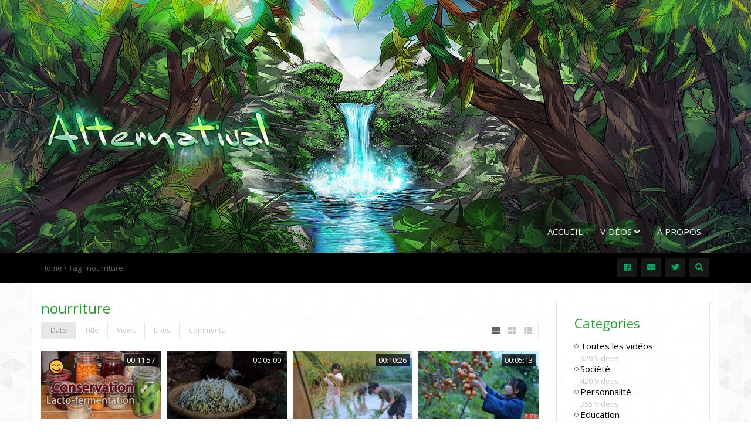

--- FILE ---
content_type: text/html; charset=UTF-8
request_url: https://www.alternatival.com/tag/nourriture/
body_size: 22553
content:
<!DOCTYPE html>
<!--[if IE 7]>
<html class="ie ie7" lang="fr-FR">
<![endif]-->
<!--[if IE 8]>
<html class="ie ie8" lang="fr-FR">
<![endif]-->
<!--[if !(IE 7) | !(IE 8)  ]><!-->
<html lang="fr-FR">
<!--<![endif]-->
<head>
<meta charset="UTF-8" />
<meta name="viewport" content="width=device-width, minimum-scale=1.0, initial-scale=1.0">
<link rel="profile" href="http://gmpg.org/xfn/11" />
<link rel="pingback" href="https://www.alternatival.com/xmlrpc.php" />
<!--[if lt IE 9]>
<script src="https://cdn2.alternatival.com/wp-content/themes/truemag/js/html5.js" type="text/javascript"></script>
<![endif]-->
<!--[if lte IE 9]>
<link rel="stylesheet" type="text/css" href="https://www.alternatival.com/wp-content/themes/truemag/css/ie.css" />
<![endif]-->
<script type="text/javascript">
var retina = 'retina='+ window.devicePixelRatio +';'+ retina;
document.cookie = retina;
if(document.cookie){
	// document.location.reload(true);
}
</script>
 
<style type="text/css" >
	@media only screen and (-webkit-min-device-pixel-ratio: 2),(min-resolution: 192dpi) {
		/* Retina Logo */
		.logo{background:url(https://www.alternatival.com/wp-content/uploads/2014/09/AlternativalLogoRetina.png) no-repeat center; display:inline-block !important; background-size:contain;}
		.logo img{ opacity:0; visibility:hidden}
		.logo *{display:inline-block}
	}
</style>
		<meta property="description" content="Un webzine regroupant des vidéos et proposant des articles traitant de sujets alternatifs de tous horizons"/>
		
<title>nourriture &#8211; Alternatival</title>
<meta name='robots' content='max-image-preview:large' />
	<style>img:is([sizes="auto" i], [sizes^="auto," i]) { contain-intrinsic-size: 3000px 1500px }</style>
	<link rel='dns-prefetch' href='//ssl.p.jwpcdn.com' />
<link rel='dns-prefetch' href='//fonts.googleapis.com' />
<link rel="alternate" type="application/rss+xml" title="Alternatival &raquo; Flux" href="https://www.alternatival.com/feed/" />
<link rel="alternate" type="application/rss+xml" title="Alternatival &raquo; Flux des commentaires" href="https://www.alternatival.com/comments/feed/" />
<link rel="alternate" type="application/rss+xml" title="Alternatival &raquo; Flux de l’étiquette nourriture" href="https://www.alternatival.com/tag/nourriture/feed/" />
<script type="text/javascript">
/* <![CDATA[ */
window._wpemojiSettings = {"baseUrl":"https:\/\/s.w.org\/images\/core\/emoji\/16.0.1\/72x72\/","ext":".png","svgUrl":"https:\/\/s.w.org\/images\/core\/emoji\/16.0.1\/svg\/","svgExt":".svg","source":{"concatemoji":"https:\/\/www.alternatival.com\/wp-includes\/js\/wp-emoji-release.min.js?ver=6.8.3"}};
/*! This file is auto-generated */
!function(s,n){var o,i,e;function c(e){try{var t={supportTests:e,timestamp:(new Date).valueOf()};sessionStorage.setItem(o,JSON.stringify(t))}catch(e){}}function p(e,t,n){e.clearRect(0,0,e.canvas.width,e.canvas.height),e.fillText(t,0,0);var t=new Uint32Array(e.getImageData(0,0,e.canvas.width,e.canvas.height).data),a=(e.clearRect(0,0,e.canvas.width,e.canvas.height),e.fillText(n,0,0),new Uint32Array(e.getImageData(0,0,e.canvas.width,e.canvas.height).data));return t.every(function(e,t){return e===a[t]})}function u(e,t){e.clearRect(0,0,e.canvas.width,e.canvas.height),e.fillText(t,0,0);for(var n=e.getImageData(16,16,1,1),a=0;a<n.data.length;a++)if(0!==n.data[a])return!1;return!0}function f(e,t,n,a){switch(t){case"flag":return n(e,"\ud83c\udff3\ufe0f\u200d\u26a7\ufe0f","\ud83c\udff3\ufe0f\u200b\u26a7\ufe0f")?!1:!n(e,"\ud83c\udde8\ud83c\uddf6","\ud83c\udde8\u200b\ud83c\uddf6")&&!n(e,"\ud83c\udff4\udb40\udc67\udb40\udc62\udb40\udc65\udb40\udc6e\udb40\udc67\udb40\udc7f","\ud83c\udff4\u200b\udb40\udc67\u200b\udb40\udc62\u200b\udb40\udc65\u200b\udb40\udc6e\u200b\udb40\udc67\u200b\udb40\udc7f");case"emoji":return!a(e,"\ud83e\udedf")}return!1}function g(e,t,n,a){var r="undefined"!=typeof WorkerGlobalScope&&self instanceof WorkerGlobalScope?new OffscreenCanvas(300,150):s.createElement("canvas"),o=r.getContext("2d",{willReadFrequently:!0}),i=(o.textBaseline="top",o.font="600 32px Arial",{});return e.forEach(function(e){i[e]=t(o,e,n,a)}),i}function t(e){var t=s.createElement("script");t.src=e,t.defer=!0,s.head.appendChild(t)}"undefined"!=typeof Promise&&(o="wpEmojiSettingsSupports",i=["flag","emoji"],n.supports={everything:!0,everythingExceptFlag:!0},e=new Promise(function(e){s.addEventListener("DOMContentLoaded",e,{once:!0})}),new Promise(function(t){var n=function(){try{var e=JSON.parse(sessionStorage.getItem(o));if("object"==typeof e&&"number"==typeof e.timestamp&&(new Date).valueOf()<e.timestamp+604800&&"object"==typeof e.supportTests)return e.supportTests}catch(e){}return null}();if(!n){if("undefined"!=typeof Worker&&"undefined"!=typeof OffscreenCanvas&&"undefined"!=typeof URL&&URL.createObjectURL&&"undefined"!=typeof Blob)try{var e="postMessage("+g.toString()+"("+[JSON.stringify(i),f.toString(),p.toString(),u.toString()].join(",")+"));",a=new Blob([e],{type:"text/javascript"}),r=new Worker(URL.createObjectURL(a),{name:"wpTestEmojiSupports"});return void(r.onmessage=function(e){c(n=e.data),r.terminate(),t(n)})}catch(e){}c(n=g(i,f,p,u))}t(n)}).then(function(e){for(var t in e)n.supports[t]=e[t],n.supports.everything=n.supports.everything&&n.supports[t],"flag"!==t&&(n.supports.everythingExceptFlag=n.supports.everythingExceptFlag&&n.supports[t]);n.supports.everythingExceptFlag=n.supports.everythingExceptFlag&&!n.supports.flag,n.DOMReady=!1,n.readyCallback=function(){n.DOMReady=!0}}).then(function(){return e}).then(function(){var e;n.supports.everything||(n.readyCallback(),(e=n.source||{}).concatemoji?t(e.concatemoji):e.wpemoji&&e.twemoji&&(t(e.twemoji),t(e.wpemoji)))}))}((window,document),window._wpemojiSettings);
/* ]]> */
</script>
<link rel='stylesheet' id='wti_like_post_style-css' href='https://www.alternatival.com/wp-content/plugins/wti-like-post/css/wti_like_post.css?ver=6.8.3' type='text/css' media='all' />
<link rel='stylesheet' id='pbd-alp-style-css' href='https://www.alternatival.com/wp-content/plugins/truemag-movie/css/style.css?ver=1.0' type='text/css' media='all' />
<style id='wp-emoji-styles-inline-css' type='text/css'>

	img.wp-smiley, img.emoji {
		display: inline !important;
		border: none !important;
		box-shadow: none !important;
		height: 1em !important;
		width: 1em !important;
		margin: 0 0.07em !important;
		vertical-align: -0.1em !important;
		background: none !important;
		padding: 0 !important;
	}
</style>
<link rel='stylesheet' id='wp-block-library-css' href='https://www.alternatival.com/wp-includes/css/dist/block-library/style.min.css?ver=6.8.3' type='text/css' media='all' />
<style id='classic-theme-styles-inline-css' type='text/css'>
/*! This file is auto-generated */
.wp-block-button__link{color:#fff;background-color:#32373c;border-radius:9999px;box-shadow:none;text-decoration:none;padding:calc(.667em + 2px) calc(1.333em + 2px);font-size:1.125em}.wp-block-file__button{background:#32373c;color:#fff;text-decoration:none}
</style>
<style id='global-styles-inline-css' type='text/css'>
:root{--wp--preset--aspect-ratio--square: 1;--wp--preset--aspect-ratio--4-3: 4/3;--wp--preset--aspect-ratio--3-4: 3/4;--wp--preset--aspect-ratio--3-2: 3/2;--wp--preset--aspect-ratio--2-3: 2/3;--wp--preset--aspect-ratio--16-9: 16/9;--wp--preset--aspect-ratio--9-16: 9/16;--wp--preset--color--black: #000000;--wp--preset--color--cyan-bluish-gray: #abb8c3;--wp--preset--color--white: #ffffff;--wp--preset--color--pale-pink: #f78da7;--wp--preset--color--vivid-red: #cf2e2e;--wp--preset--color--luminous-vivid-orange: #ff6900;--wp--preset--color--luminous-vivid-amber: #fcb900;--wp--preset--color--light-green-cyan: #7bdcb5;--wp--preset--color--vivid-green-cyan: #00d084;--wp--preset--color--pale-cyan-blue: #8ed1fc;--wp--preset--color--vivid-cyan-blue: #0693e3;--wp--preset--color--vivid-purple: #9b51e0;--wp--preset--gradient--vivid-cyan-blue-to-vivid-purple: linear-gradient(135deg,rgba(6,147,227,1) 0%,rgb(155,81,224) 100%);--wp--preset--gradient--light-green-cyan-to-vivid-green-cyan: linear-gradient(135deg,rgb(122,220,180) 0%,rgb(0,208,130) 100%);--wp--preset--gradient--luminous-vivid-amber-to-luminous-vivid-orange: linear-gradient(135deg,rgba(252,185,0,1) 0%,rgba(255,105,0,1) 100%);--wp--preset--gradient--luminous-vivid-orange-to-vivid-red: linear-gradient(135deg,rgba(255,105,0,1) 0%,rgb(207,46,46) 100%);--wp--preset--gradient--very-light-gray-to-cyan-bluish-gray: linear-gradient(135deg,rgb(238,238,238) 0%,rgb(169,184,195) 100%);--wp--preset--gradient--cool-to-warm-spectrum: linear-gradient(135deg,rgb(74,234,220) 0%,rgb(151,120,209) 20%,rgb(207,42,186) 40%,rgb(238,44,130) 60%,rgb(251,105,98) 80%,rgb(254,248,76) 100%);--wp--preset--gradient--blush-light-purple: linear-gradient(135deg,rgb(255,206,236) 0%,rgb(152,150,240) 100%);--wp--preset--gradient--blush-bordeaux: linear-gradient(135deg,rgb(254,205,165) 0%,rgb(254,45,45) 50%,rgb(107,0,62) 100%);--wp--preset--gradient--luminous-dusk: linear-gradient(135deg,rgb(255,203,112) 0%,rgb(199,81,192) 50%,rgb(65,88,208) 100%);--wp--preset--gradient--pale-ocean: linear-gradient(135deg,rgb(255,245,203) 0%,rgb(182,227,212) 50%,rgb(51,167,181) 100%);--wp--preset--gradient--electric-grass: linear-gradient(135deg,rgb(202,248,128) 0%,rgb(113,206,126) 100%);--wp--preset--gradient--midnight: linear-gradient(135deg,rgb(2,3,129) 0%,rgb(40,116,252) 100%);--wp--preset--font-size--small: 13px;--wp--preset--font-size--medium: 20px;--wp--preset--font-size--large: 36px;--wp--preset--font-size--x-large: 42px;--wp--preset--spacing--20: 0.44rem;--wp--preset--spacing--30: 0.67rem;--wp--preset--spacing--40: 1rem;--wp--preset--spacing--50: 1.5rem;--wp--preset--spacing--60: 2.25rem;--wp--preset--spacing--70: 3.38rem;--wp--preset--spacing--80: 5.06rem;--wp--preset--shadow--natural: 6px 6px 9px rgba(0, 0, 0, 0.2);--wp--preset--shadow--deep: 12px 12px 50px rgba(0, 0, 0, 0.4);--wp--preset--shadow--sharp: 6px 6px 0px rgba(0, 0, 0, 0.2);--wp--preset--shadow--outlined: 6px 6px 0px -3px rgba(255, 255, 255, 1), 6px 6px rgba(0, 0, 0, 1);--wp--preset--shadow--crisp: 6px 6px 0px rgba(0, 0, 0, 1);}:where(.is-layout-flex){gap: 0.5em;}:where(.is-layout-grid){gap: 0.5em;}body .is-layout-flex{display: flex;}.is-layout-flex{flex-wrap: wrap;align-items: center;}.is-layout-flex > :is(*, div){margin: 0;}body .is-layout-grid{display: grid;}.is-layout-grid > :is(*, div){margin: 0;}:where(.wp-block-columns.is-layout-flex){gap: 2em;}:where(.wp-block-columns.is-layout-grid){gap: 2em;}:where(.wp-block-post-template.is-layout-flex){gap: 1.25em;}:where(.wp-block-post-template.is-layout-grid){gap: 1.25em;}.has-black-color{color: var(--wp--preset--color--black) !important;}.has-cyan-bluish-gray-color{color: var(--wp--preset--color--cyan-bluish-gray) !important;}.has-white-color{color: var(--wp--preset--color--white) !important;}.has-pale-pink-color{color: var(--wp--preset--color--pale-pink) !important;}.has-vivid-red-color{color: var(--wp--preset--color--vivid-red) !important;}.has-luminous-vivid-orange-color{color: var(--wp--preset--color--luminous-vivid-orange) !important;}.has-luminous-vivid-amber-color{color: var(--wp--preset--color--luminous-vivid-amber) !important;}.has-light-green-cyan-color{color: var(--wp--preset--color--light-green-cyan) !important;}.has-vivid-green-cyan-color{color: var(--wp--preset--color--vivid-green-cyan) !important;}.has-pale-cyan-blue-color{color: var(--wp--preset--color--pale-cyan-blue) !important;}.has-vivid-cyan-blue-color{color: var(--wp--preset--color--vivid-cyan-blue) !important;}.has-vivid-purple-color{color: var(--wp--preset--color--vivid-purple) !important;}.has-black-background-color{background-color: var(--wp--preset--color--black) !important;}.has-cyan-bluish-gray-background-color{background-color: var(--wp--preset--color--cyan-bluish-gray) !important;}.has-white-background-color{background-color: var(--wp--preset--color--white) !important;}.has-pale-pink-background-color{background-color: var(--wp--preset--color--pale-pink) !important;}.has-vivid-red-background-color{background-color: var(--wp--preset--color--vivid-red) !important;}.has-luminous-vivid-orange-background-color{background-color: var(--wp--preset--color--luminous-vivid-orange) !important;}.has-luminous-vivid-amber-background-color{background-color: var(--wp--preset--color--luminous-vivid-amber) !important;}.has-light-green-cyan-background-color{background-color: var(--wp--preset--color--light-green-cyan) !important;}.has-vivid-green-cyan-background-color{background-color: var(--wp--preset--color--vivid-green-cyan) !important;}.has-pale-cyan-blue-background-color{background-color: var(--wp--preset--color--pale-cyan-blue) !important;}.has-vivid-cyan-blue-background-color{background-color: var(--wp--preset--color--vivid-cyan-blue) !important;}.has-vivid-purple-background-color{background-color: var(--wp--preset--color--vivid-purple) !important;}.has-black-border-color{border-color: var(--wp--preset--color--black) !important;}.has-cyan-bluish-gray-border-color{border-color: var(--wp--preset--color--cyan-bluish-gray) !important;}.has-white-border-color{border-color: var(--wp--preset--color--white) !important;}.has-pale-pink-border-color{border-color: var(--wp--preset--color--pale-pink) !important;}.has-vivid-red-border-color{border-color: var(--wp--preset--color--vivid-red) !important;}.has-luminous-vivid-orange-border-color{border-color: var(--wp--preset--color--luminous-vivid-orange) !important;}.has-luminous-vivid-amber-border-color{border-color: var(--wp--preset--color--luminous-vivid-amber) !important;}.has-light-green-cyan-border-color{border-color: var(--wp--preset--color--light-green-cyan) !important;}.has-vivid-green-cyan-border-color{border-color: var(--wp--preset--color--vivid-green-cyan) !important;}.has-pale-cyan-blue-border-color{border-color: var(--wp--preset--color--pale-cyan-blue) !important;}.has-vivid-cyan-blue-border-color{border-color: var(--wp--preset--color--vivid-cyan-blue) !important;}.has-vivid-purple-border-color{border-color: var(--wp--preset--color--vivid-purple) !important;}.has-vivid-cyan-blue-to-vivid-purple-gradient-background{background: var(--wp--preset--gradient--vivid-cyan-blue-to-vivid-purple) !important;}.has-light-green-cyan-to-vivid-green-cyan-gradient-background{background: var(--wp--preset--gradient--light-green-cyan-to-vivid-green-cyan) !important;}.has-luminous-vivid-amber-to-luminous-vivid-orange-gradient-background{background: var(--wp--preset--gradient--luminous-vivid-amber-to-luminous-vivid-orange) !important;}.has-luminous-vivid-orange-to-vivid-red-gradient-background{background: var(--wp--preset--gradient--luminous-vivid-orange-to-vivid-red) !important;}.has-very-light-gray-to-cyan-bluish-gray-gradient-background{background: var(--wp--preset--gradient--very-light-gray-to-cyan-bluish-gray) !important;}.has-cool-to-warm-spectrum-gradient-background{background: var(--wp--preset--gradient--cool-to-warm-spectrum) !important;}.has-blush-light-purple-gradient-background{background: var(--wp--preset--gradient--blush-light-purple) !important;}.has-blush-bordeaux-gradient-background{background: var(--wp--preset--gradient--blush-bordeaux) !important;}.has-luminous-dusk-gradient-background{background: var(--wp--preset--gradient--luminous-dusk) !important;}.has-pale-ocean-gradient-background{background: var(--wp--preset--gradient--pale-ocean) !important;}.has-electric-grass-gradient-background{background: var(--wp--preset--gradient--electric-grass) !important;}.has-midnight-gradient-background{background: var(--wp--preset--gradient--midnight) !important;}.has-small-font-size{font-size: var(--wp--preset--font-size--small) !important;}.has-medium-font-size{font-size: var(--wp--preset--font-size--medium) !important;}.has-large-font-size{font-size: var(--wp--preset--font-size--large) !important;}.has-x-large-font-size{font-size: var(--wp--preset--font-size--x-large) !important;}
:where(.wp-block-post-template.is-layout-flex){gap: 1.25em;}:where(.wp-block-post-template.is-layout-grid){gap: 1.25em;}
:where(.wp-block-columns.is-layout-flex){gap: 2em;}:where(.wp-block-columns.is-layout-grid){gap: 2em;}
:root :where(.wp-block-pullquote){font-size: 1.5em;line-height: 1.6;}
</style>
<link rel='stylesheet' id='contact-form-7-css' href='https://www.alternatival.com/wp-content/plugins/contact-form-7/includes/css/styles.css?ver=6.1.3' type='text/css' media='all' />
<link rel='stylesheet' id='truemag-rating-css' href='https://www.alternatival.com/wp-content/plugins/truemag-rating/style.css?ver=6.8.3' type='text/css' media='all' />
<link rel='stylesheet' id='font-awesome-2-css' href='https://www.alternatival.com/wp-content/plugins/truemag-rating/font-awesome/css/font-awesome.min.css?ver=6.8.3' type='text/css' media='all' />
<link rel='stylesheet' id='videojs-cactus-css' href='https://www.alternatival.com/wp-content/themes/truemag/js/videojs/video-js.min.css?ver=6.8.3' type='text/css' media='all' />
<link rel='stylesheet' id='google-font-css' href='//fonts.googleapis.com/css?family=Open+Sans&#038;ver=6.8.3' type='text/css' media='all' />
<link rel='stylesheet' id='colorbox-css' href='https://www.alternatival.com/wp-content/themes/truemag/js/colorbox/colorbox.css?ver=6.8.3' type='text/css' media='all' />
<link rel='stylesheet' id='bootstrap-css' href='https://www.alternatival.com/wp-content/themes/truemag/css/bootstrap.min.css?ver=6.8.3' type='text/css' media='all' />
<link rel='stylesheet' id='tooltipster-css' href='https://www.alternatival.com/wp-content/themes/truemag/css/tooltipster.css?ver=6.8.3' type='text/css' media='all' />
<link rel='stylesheet' id='fontastic-entypo-css' href='https://www.alternatival.com/wp-content/themes/truemag/fonts/fontastic-entypo.css?ver=6.8.3' type='text/css' media='all' />
<link rel='stylesheet' id='google-font-Oswald-css' href='//fonts.googleapis.com/css?family=Oswald%3A300&#038;ver=6.8.3' type='text/css' media='all' />
<link rel='stylesheet' id='style-css' href='https://www.alternatival.com/wp-content/themes/truemag/style.css?ver=6.8.3' type='text/css' media='all' />
<link rel='stylesheet' id='custom-css-css' href='https://www.alternatival.com/wp-content/themes/truemag/css/custom.css.php?ver=6.8.3' type='text/css' media='all' />
<link rel='stylesheet' id='truemag-icon-blg-css' href='https://www.alternatival.com/wp-content/themes/truemag/css/justVectorFont/stylesheets/justVector.css?ver=6.8.3' type='text/css' media='all' />
<link rel='stylesheet' id='malihu-scroll-css-css' href='https://www.alternatival.com/wp-content/themes/truemag/js/malihu-scroll/jquery.mCustomScrollbar.min.css?ver=6.8.3' type='text/css' media='all' />
<link rel='stylesheet' id='taxopress-frontend-css-css' href='https://www.alternatival.com/wp-content/plugins/simple-tags/assets/frontend/css/frontend.css?ver=3.40.1' type='text/css' media='all' />
<link rel='stylesheet' id='PI_stt_front-css' href='https://www.alternatival.com/wp-content/plugins/simple-twitter-tweets/css/stt.min.css?ver=6.8.3' type='text/css' media='all' />
<link rel='stylesheet' id='wp-pagenavi-css' href='https://www.alternatival.com/wp-content/plugins/wp-pagenavi/pagenavi-css.css?ver=2.70' type='text/css' media='all' />
<script type="text/javascript" src="https://cdn2.alternatival.com/wp-includes/js/jquery/jquery.min.js?ver=3.7.1" id="jquery-core-js"></script>
<script type="text/javascript" src="https://cdn5.alternatival.com/wp-includes/js/jquery/jquery-migrate.min.js?ver=3.4.1" id="jquery-migrate-js"></script>
<script type="text/javascript" id="wti_like_post_script-js-extra">
/* <![CDATA[ */
var wtilp = {"ajax_url":"https:\/\/www.alternatival.com\/wp-admin\/admin-ajax.php"};
/* ]]> */
</script>
<script type="text/javascript" src="https://cdn2.alternatival.com/wp-content/plugins/wti-like-post/js/wti_like_post.js?ver=6.8.3" id="wti_like_post_script-js"></script>
<script type="text/javascript" id="advance-search-js-extra">
/* <![CDATA[ */
var asf = {"ajaxurl":"https:\/\/www.alternatival.com\/wp-admin\/admin-ajax.php"};
/* ]]> */
</script>
<script type="text/javascript" src="https://cdn5.alternatival.com/wp-content/plugins/advance-search-form/searchform.js?ver=6.8.3" id="advance-search-js"></script>
<script type="text/javascript" src="https://cdn1.alternatival.com/wp-content/plugins/advance-search-form/jquery.mousewheel.js?ver=6.8.3" id="mousewheel-js"></script>
<script type="text/javascript" src="https://ssl.p.jwpcdn.com/6/12/jwplayer.js?ver=6.8.3" id="jwplayer-js"></script>
<script type="text/javascript" src="https://cdn5.alternatival.com/wp-content/themes/truemag/js/videojs/video.js?ver=6.8.3" id="videojs-cactus-js"></script>
<script type="text/javascript" id="ajax-request-js-extra">
/* <![CDATA[ */
var cactus_ajax_paging = {"ajaxurl":"https:\/\/www.alternatival.com\/wp-admin\/admin-ajax.php","query_vars":{"tag":"nourriture","error":"","m":"","p":0,"post_parent":"","subpost":"","subpost_id":"","attachment":"","attachment_id":0,"name":"","pagename":"","page_id":0,"second":"","minute":"","hour":"","day":0,"monthnum":0,"year":0,"w":0,"category_name":"","cat":"","tag_id":151,"author":"","author_name":"","feed":"","tb":"","paged":0,"meta_key":"","meta_value":"","preview":"","s":"","sentence":"","title":"","fields":"all","menu_order":"","embed":"","category__in":[],"category__not_in":[],"category__and":[],"post__in":[],"post__not_in":[],"post_name__in":[],"tag__in":[],"tag__not_in":[],"tag__and":[],"tag_slug__in":["nourriture"],"tag_slug__and":[],"post_parent__in":[],"post_parent__not_in":[],"author__in":[],"author__not_in":[],"search_columns":[],"ignore_sticky_posts":false,"suppress_filters":false,"cache_results":true,"update_post_term_cache":true,"update_menu_item_cache":false,"lazy_load_term_meta":true,"update_post_meta_cache":true,"post_type":"","posts_per_page":88,"nopaging":false,"comments_per_page":"50","no_found_rows":false,"order":"DESC"},"current_url":"https:\/\/www.alternatival.com\/tag\/nourriture"};
/* ]]> */
</script>
<script type="text/javascript" src="https://cdn2.alternatival.com/wp-content/plugins/cactus-video/js/ajax.js?ver=4.4.2" id="ajax-request-js"></script>
<script type="text/javascript" src="https://cdn3.alternatival.com/wp-content/plugins/simple-tags/assets/frontend/js/frontend.js?ver=3.40.1" id="taxopress-frontend-js-js"></script>
<link rel="https://api.w.org/" href="https://www.alternatival.com/wp-json/" /><link rel="alternate" title="JSON" type="application/json" href="https://www.alternatival.com/wp-json/wp/v2/tags/151" /><link rel="EditURI" type="application/rsd+xml" title="RSD" href="https://www.alternatival.com/xmlrpc.php?rsd" />
<meta name="generator" content="WordPress 6.8.3" />

		<!-- GA Google Analytics @ https://m0n.co/ga -->
		<script>
			(function(i,s,o,g,r,a,m){i['GoogleAnalyticsObject']=r;i[r]=i[r]||function(){
			(i[r].q=i[r].q||[]).push(arguments)},i[r].l=1*new Date();a=s.createElement(o),
			m=s.getElementsByTagName(o)[0];a.async=1;a.src=g;m.parentNode.insertBefore(a,m)
			})(window,document,'script','https://www.google-analytics.com/analytics.js','ga');
			ga('create', 'UA-3407108-18', 'auto');
			ga('send', 'pageview');
		</script>

	<script type="text/javascript">jwplayer.defaults = { "ph": 2 };</script>
            <script type="text/javascript">
            if (typeof(jwp6AddLoadEvent) == 'undefined') {
                function jwp6AddLoadEvent(func) {
                    var oldonload = window.onload;
                    if (typeof window.onload != 'function') {
                        window.onload = func;
                    } else {
                        window.onload = function() {
                            if (oldonload) {
                                oldonload();
                            }
                            func();
                        }
                    }
                }
            }
            </script>

            <style type="text/css">a.st_tag, a.internal_tag, .st_tag, .internal_tag { text-decoration: underline !important; }</style>	<style type="text/css">.recentcomments a{display:inline !important;padding:0 !important;margin:0 !important;}</style>
<!-- custom css -->
				<style type="text/css">	body,
    .video-item .item-content, .item-head h3, .item-head h3 a,
    .comment-content p, .comment-meta cite, .comment-meta cite a,
    .cactus-sub-wrap .entry-title a{
    	color: #595959;
    }
    .dark-div a.bgcolor1hover:hover{color: #000;}
    .dark-div button:hover,.dark-div input[type='submit']:hover,
    .dark-div .navbar-toggle:hover,
    .dark-div .topnav-light .navbar-toggle:hover,
    .player-button .next-post.same-cat a:hover,
    .player-button .prev-post.same-cat a:hover,
    .box-more.single-full-pl:hover,
    .video-series-list .btn:hover, .video-series-list .btn.series-current{
        border-color:#05a961;
        background:#05a961;
    }
    #slider .video_slider  .carousel-pagination a.selected,
    #slider .video_slider .ct-btn{background:#05a961;}
    #slider .video_slider .carousel-pagination a:hover,
    #slider .video_slider .carousel-pagination a.selected{border-color:#05a961;}
    #bottom .widget.PI_SimpleTwitterTweets ul li:hover:before,
    .dark-div a:hover,
    .dark-div ul li:before,
    .maincolor1, a.maincolor1,
    .maincolor1hover:hover,
    a.maincolor1hover:hover,
    .main-menu li.current-menu-item > a,
    .main-menu .nav > li > a:hover,
    .main-menu .nav > li:hover > a,
    #top-nav.topnav-light .main-menu li.current-menu-item > a,
    #top-nav.topnav-light .main-menu .nav > li > a:hover,
    #top-nav .dropdown-menu li>a:before,
    #top-nav .dropdown-menu>li>a:hover,
    #top-nav .dropdown-menu>li>a:focus,
    .preview-mode .video-item h3 a:hover,
    .player-button a:hover,
    .video-toolbar-item.like-dislike .status:before,
    #top-carousel.inbox-more  .bgcolor1hover:hover,
    #top-carousel.inbox-more a.bgcolor1hover:hover,
    #head-carousel #metro-carousel.is-carousel .carousel-button a:hover,
    #head-carousel #big-carousel.is-carousel .carousel-button a:hover,
    #control-stage-carousel .video-item:hover .item-head,
    #control-stage-carousel .video-item:hover .item-head h3,
    #control-stage-carousel .control-up:hover,
    #control-stage-carousel .control-down:hover,
    .mashmenu .menu li.level0:hover>a,
    .mashmenu .menu li.level0:hover .sub-channel li.hover a,
    .mashmenu .columns .list a:hover,
    .mashmenu .content-item .title a:hover,
    .headline .htitle marquee a,
    .headline .htitle marquee p,
    .headline .htitle .hicon i,
    .headline .htitle .scroll-text ul li a,
    .headline .htitle .scroll-text ul li p,
    .headline .htitle h4,
    .headline-content.col-md-9 .headline .htitle .scroll-text ul li a:hover,
    .headline .htitle .scroll-text ul li p:hover,
    .dark-div .navbar-toggle, .dark-div .topnav-light .navbar-toggle,
    .headline-content .headline .htitle .scroll-text ul li a:hover,
    .headline .htitle .scroll-text ul li p:hover,.headline .htitle .hicon .first-tex,
    .topnav-light .headline-content.col-md-6 .headline .htitle .scroll-text ul li a:hover,
    .topnav-light .headline .htitle .scroll-text ul li p:hover,
    header #top-carousel.cat-carousel .video-item h3 a:hover,
    .amazing .rating-bar.bgcolor2,
    .wpb_accordion .wpb_accordion_wrapper .wpb_accordion_header.ui-accordion-header-active a,
    .wpb_accordion .wpb_accordion_wrapper .wpb_accordion_header.ui-accordion-header-active:before,
	.pathway a:hover, .dark-div .pathway a:hover,
    .woocommerce .products .star-rating, .woocommerce-page .products .star-rating,
    .dark-div .smart-box .item-head h3 a:hover,
    .off-canvas-inner ul li a:before{
        color: #05a961;
    }
    .carousel-dotted a.selected, .carousel-dotted a:hover, 
    .bgcolor1,
    .bgcolor1hover:hover,
    a.bgcolor1hover:hover,
    .rich-list li:hover .rich-list-icon,
    .video-item.marking_vd .mark_bg,
    header #top-carousel.cat-carousel .bgcolor2,
    #bottom .widget ul li:hover:before,
    .amazing .slide .ct-btn, .classy-carousel-horizon #stage-carousel .video-item .ct-btn,
    #classy-carousel #top-carousel .video-item.selected .item-thumbnail .item-head{
        background-color: #05a961;
    }
    .dark-div textarea:focus,
    .dark-div input[type='text']:focus,
    .dark-div input[type='url']:focus,
    .dark-div input[type='email']:focus,
    .dark-div input[type='number']:focus,
    .dark-div input[type='password']:focus,
    .dark-div select:focus,
    .bordercolor1,
    .bordercolor1hover:hover,
    .dark-form .form-control:focus,
    .dark-form .input-group:hover .form-control,
    .dark-form .input-group:hover .form-control:focus,
    .dark-form .input-group:hover .input-group-btn .btn-default,
    #control-stage-carousel .video-item:hover,
    #control-stage-carousel .video-item.selected,
    #control-stage-carousel .control-up:hover,
    #control-stage-carousel .control-down:hover,
    #top-carousel.full-more a.maincolor1:hover,
    #top-carousel.cat-carousel .is-carousel .carousel-button a:hover,
    .wpb_accordion .wpb_accordion_section.group h3.ui-accordion-header-active,
    .wpb_accordion .wpb_accordion_wrapper .wpb_accordion_content.ui-accordion-content-active,
    #bottom .widget ul li:before,
    .cactus-video-list-content .control-up:hover, 
    .cactus-video-list-content .control-down:hover,
    .cactus-video-list-content .cactus-widget-posts .cactus-widget-posts-item.active{
        border-color: #05a961;
    }
    .video-toolbar-item.like-dislike .status,
    .video-toolbar-item.like-dislike:hover .status,
    .layout-2 .submit-video .btn:hover, .layout-3 .submit-video .btn:hover{
        border-color:#05a961 !important;
        background:#05a961 !important;
    }
	.widget_revslider .tp-bullets.simplebullets.round .bullet:hover{background:#05a961}
    .woocommerce ul.products li.product .onsale, .woocommerce-page ul.products li.product .onsale,
    .widget_revslider .tp-bullets.simplebullets.round .bullet.selected{background:#05a961}
	.tp-caption.tm_heading,
    .cactus-video-list-content .control-up:hover, .cactus-video-list-content .control-down:hover,
    .dark-div .cactus-video-list-content .video-listing .cactus-widget-posts .widget-posts-title a:hover{color:#05a961}
    .pull-right .social-icon.shopping:hover{color: #05a961 !important;}
	.tp-button.tm_button{background-color: #05a961; background-image: -webkit-gradient(linear, left top, left bottom, from(#05a961), to(#ba128));background-image: -webkit-linear-gradient(top, #05a961, #ba128); background-image: -moz-linear-gradient(top, #05a961, #ba128); background-image: -ms-linear-gradient(top, #05a961, #ba128); background-image: -o-linear-gradient(top, #05a961, #ba128); background-image: linear-gradient(to bottom, #05a961, #ba128);filter:progid:DXImageTransform.Microsoft.gradient(GradientType=0,startColorstr=#05a961,endColorstr=#ba128)}
    #account-form div.formleft table.form-table tbody tr td input:focus, 
    #account-form div.formleft table.form-table tbody tr td select:focus,
	blockquote,
    textarea:focus,
    input[type='text']:focus,
    input[type='url']:focus,
    input[type='email']:focus,
    input[type='number']:focus,
    input[type='password']:focus,
    select:focus,
    .bordercolor2, .bordercolor2hover:hover,
    .carousel-pagination a:hover,
    .carousel-pagination a.selected,
    .wp-pagenavi .current,
    .panel-default,.panel.panel-default:hover,
    .icon-checklist .border,
    .woocommerce .woocommerce-ordering select, .woocommerce-page .woocommerce-ordering select,
    .woocommerce-checkout .login-tm input.button,
    .buddypress #buddypress .standard-form textarea:focus, .buddypress #buddypress .standard-form input[type=text]:focus, .buddypress #buddypress .standard-form input[type=text]:focus, .buddypress #buddypress .standard-form input[type=color]:focus, .buddypress #buddypress .standard-form input[type=date]:focus, .buddypress #buddypress .standard-form input[type=datetime]:focus, .buddypress #buddypress .standard-form input[type=datetime-local]:focus, .buddypress #buddypress .standard-form input[type=email]:focus, .buddypress #buddypress .standard-form input[type=month]:focus, .buddypress #buddypress .standard-form input[type=number]:focus, .buddypress #buddypress .standard-form input[type=range]:focus, .buddypress #buddypress .standard-form input[type=search]:focus, .buddypress #buddypress .standard-form input[type=tel]:focus, .buddypress #buddypress .standard-form input[type=time]:focus, .buddypress #buddypress .standard-form input[type=url]:focus, .buddypress #buddypress .standard-form input[type=week]:focus, .buddypress #buddypress .standard-form select:focus, .buddypress #buddypress .standard-form input[type=password]:focus, .buddypress #buddypress .dir-search input[type=search]:focus, .buddypress #buddypress .dir-search input[type=text]:focus,
    .channel-list .subs-button .subs-row .subs-cell > span.subscribe-counter,
    .cactus-new-feed .subs-button:not(.subscribed) .subs-row .subs-cell > span.subscribe-counter{
    	border-color:#1ba429;
	}
    .wp-pagenavi .current,.wp-pagenavi a:hover{border-color:#1ba429 !important;}
    table th,
    .maincolor2, a.maincolor2, .maincolor2hover:hover, a, a:hover,
    ul li:before,
    .dark-div .maincolor2hover:hover,
    .video-item h2 a:hover, .video-item h3 a:hover,
    .video-item .item-author,
    .light-title,
    .video-toolbar-item.like-dislike .status,
    a.comment-reply-link,
    .video-toolbar-item.like-dislike .watch-action .action-like a:hover,
    .video-toolbar-item.like-dislike .watch-action .action-like a:hover:after,
    .video-toolbar-item.like-dislike .watch-action  .action-unlike a:hover,
    .video-toolbar-item.like-dislike .watch-action  .action-unlike a:hover:after,
    .top_authors_widget .tm_top_author ul li .tm_img2 a:hover,
    .tm_widget_categories ul,
    .tm_widget_categories ul li a:hover,
    #review-box h2.review-box-header,
    .review-stars .review-final-score,
    .review-stars .review-final-score h4,
    #review-box strong,.review-stars .taq-score,
    #tm_recentcomments .tm_recentcomments .info_rc a:hover,
    .widget.widget-border.widget_nav_menu .menu .menu-item a:hover,
    .widget.widget-border.widget_nav_menu .menu .menu-item ul li a:hover,
    .widget.widget-border.widget_nav_menu .menu li.current-menu-item > a,
    .widget_tm_mostlikedpostswidget ul,
    .widget_tm_mostlikedpostswidget ul li a:hover,
    .tm_widget_most_viewed_entries ul,
    .tm_widget_most_viewed_entries ul li a:hover,
    .related-title,
    .tmr-head h3,.tmr-stars,.tmr-final,
    .is-carousel.simple-carousel.testimonial .name.pos,
    .panel-default .panel-title a,.panel.panel-default .panel-heading:before,
    .boxed-icon .boxed-item .heading,.boxed-icon .boxed-item .ic_st2,
    .icon-checklist li i,
    .action-like.change-color a:after,
    .action-unlike.change-color a:after,
    .tooltipster-content .gv-title,
    .buddypress #buddypress div.item-list-tabs ul li a:hover,
    #membership-wrapper legend,
    .register-section h4,
    .standard-form h2,
    #account-form div.formleft p strong,
    .woocommerce .woocommerce-result-count, .woocommerce-page .woocommerce-result-count,
    .woocommerce .woocommerce-ordering select, .woocommerce-page .woocommerce-ordering select,
    .woocommerce .star-rating span, .woocommerce-page .star-rating span,
    .widget_product_categories .product-categories li:before,
    .widget.woocommerce ul li a:hover,
    .woocommerce .cart-collaterals .cart_totals h2, .woocommerce-page .cart-collaterals .cart_totals h2,
    .shipping_calculator h2 a,
    .woocommerce-checkout .woocommerce .woocommerce-info a:focus,
    .woocommerce-checkout .woocommerce .woocommerce-info:before,
    .woocommerce p.stars a.active, .woocommerce-page p.stars a.active,
    .woocommerce p.stars a:hover, .woocommerce-page p.stars a:hover,
    .video-toolbar-item.tm-favories .wpfp-link[href^="?wpfpaction=remove"]:before, .video-toolbar-item.tm-favories .wpfp-link:hover,
    .cactus-listing-heading h1{
    	color:#1ba429;
    }
    #account-form div.formleft .button-primary,
    #membership-wrapper .link .button,
    #membership-wrapper  div.topbar{background-color: #1ba429 !important;}    
    .tooltipster-base .gv-button .quick-view,
    .bgcolor2, .bgcolor2hover:hover,
    .wp-pagenavi a:hover, .wp-pagenavi .current,
    .shortcode-asf .asf-tags .search_tags a.filtered,
    .shortcode-asf .asf-tags .search_tags a:hover,
    .carousel-pagination a.selected,
    .solid-noborder .widget-title,
    .member .member-info .member-social a.icon-social:hover,    
    .btn-playall, .btn-playall:focus,
    .subs-button .subs-row .subs-cell a,
    .header-channel .subs-button.subscribed .subs-row .subs-cell a{
        background-color:#1ba429;
    }
    button,
    input[type='submit'],
    .dark-div .light-div button,
    .dark-div .light-div input[type='submit'],
    .light-button,
    .multilink-btn.current-link,
    .buddypress #buddypress button, .buddypress #buddypress a.button, .buddypress #buddypress input[type=submit], .buddypress #buddypress input[type=button], .buddypress #buddypress input[type=reset], .buddypress #buddypress ul.button-nav li a, .buddypress #buddypress div.generic-button a, .buddypress #buddypress .comment-reply-link, .buddypress a.bp-title-button,
    .cactus-listing-config .load-more:hover{
        background:#1ba429;
        border-color:#1ba429;
    }
    .ct-btn{background:#1ba429;}
    .wp-pagenavi a, .wp-pagenavi span,
    .member .member-info .member-social a.icon-social,
    .widget.widget-border.widget_nav_menu .menu .menu-item:before{
        border-color:#1ba429;
        color:#1ba429;
    }
    .light-button,
    .cactus-listing-config .load-more,
	.cactus-listing-config .load-more:focus{
        border-color:#1ba429;
    }
    .advanced_trending_videos_widget .rt-article-title a, .advanced_popular_videos_widget .rt-article-title a,
    .cactus-listing-config .load-more,
	.cactus-listing-config .load-more:focus{
    	color:#1ba429;
    }
    .heading-shortcode .module-title * {color:#1ba429;}
    .compare-table-tm .compare-table-column .compare-table-row.row-first{ background-color:#1ba429; border:1px solid #1ba429;}

	.woocommerce #content div.product form.cart .button, .woocommerce div.product form.cart .button, .woocommerce-page #content div.product form.cart .button, .woocommerce-page div.product form.cart .button
    .widget_product_tag_cloud .tagcloud a:hover,
    .woocommerce .widget_price_filter .ui-slider .ui-slider-handle, .woocommerce-page .widget_price_filter .ui-slider .ui-slider-handle,
    .woocommerce table.shop_table thead, .woocommerce-page table.shop_table thead,
    .woocommerce-page table.cart input.checkout-button.button{background:#1ba429 !important;}
    .woocommerce #payment #place_order, .woocommerce-page #payment #place_order{background:#1ba429;}
.pull-right .social-icon.shopping:hover{color: #1ba429 !important;}
h1{font-size:30px; }
h2{font-size:22px; }
h3,.cactus-widget-posts .widget-posts-title{font-size:17.5px; }
body,
.cactus-listing-config .load-more {font-size: 13px; }
.main-menu .nav > li > a {; }
@media (min-width: 700px){
    .navbar-collapse.collapse {
        display: block!important;
        height: auto!important;
        padding-bottom: 0;
        overflow: visible!important;
    }
    .main-menu .hidden-xs {
    	display: block!important;
    }
    .main-menu .visible-xs {
    	display: none!important;
    }
    .navbar-nav>li {
        float: left;
    }
    .navbar-header {
    	float: left;
    }
    .container>.navbar-header, .container>.navbar-collapse {
		margin-right: 0;
		margin-left: 0;
    }
    .navbar-toggle {
		display: none;
    }
}
@media (max-width: 700px){
#wrap.mnopen a{
	pointer-events: none;
}
#wrap.mnopen .wrap-overlay{
	position:absolute;
	top:0;
	left:0;
	right:0;
	bottom:0;
	z-index:999;
}
body.mnopen #off-canvas{
	pointer-events: auto;
	transform: translate3d(0, 0, 0);
	-moz-transform: translate3d(0, 0, 0);
	-webkit-transform: translate3d(0, 0, 0);
	overflow-scrolling: touch;
	overflow:auto;
	-webkit-overflow-scrolling: touch;
	-ms-overflow-style: -ms-autohiding-scrollbar;
	visibility: visible;
	z-index: 9999;
	transition: transform .4s ease, visibility 0s ease 0s, pointer-events 0s ease .5s;
	-webkit-transition: -webkit-transform .4s ease, visibility 0s ease 0s, pointer-events 0s ease .5s;
}
    .navbar-collapse.collapse {
        display: none!important;
    }
    .main-menu .hidden-xs {
    	display: none!important;
    }
    .main-menu .visible-xs {
    	display: block!important;
    }
    .navbar-nav>li {
        float: none;
    }
    .navbar-header {
    	float: none;
    }
    .navbar-toggle {
		display: block;
    }
    .navbar-collapse.in {
		overflow-y: auto;
    }
    .navbar-right {
    	float: left!important;
    }
    .navbar-collapse {
    	border-top: solid 1px #101010;
        box-shadow: inset 0 1px 0 rgba(255,255,255,0.1);
		-webkit-overflow-scrolling: touch;
    }
    .logo{
        display:block;
        text-align:center;
        margin:0 40px 0 60px
    }
    #off-canvas{
        width:500px;
    }
}
@media (max-width: 767px){
#off-canvas{
	width:500px;
}
}
@media (max-width: 600px){
#off-canvas{
	width:400px;
}
}
@media (max-width: 500px){
#off-canvas{
	width:300px;
}
}
@media (max-width: 400px){
#off-canvas{
	width:250px;
}
}
#body-wrap, .boxed-mode #body-wrap{
		background-color:#ffffff;
        	background-image:url(https://www.alternatival.com/wp-content/uploads/2014/09/gplaypattern.png);
        	background-position: center top;
        	background-attachment:fixed;
        }
	    /*@media(min-width:768px){
        #body-wrap{
            position:fixed;
            top:0;
            bottom:0;
            left:0;
            right:0;
        }
        .admin-bar #body-wrap{
            top:32px;
        }
    }
    @media(min-width:768px) and (max-width:782px){
        .admin-bar #body-wrap{
            top:46px;
        }
        .admin-bar #off-canvas{
            top:46px;
        }
    }
    .bg-ad {
        right: 14px;
    }*/
            /*#body-wrap{
        position:fixed;
        top:0;
        bottom:0;
        left:0;
        right:0;
    }
    .admin-bar #body-wrap{
        top:32px;
    }
    @media(max-width:782px){
        .admin-bar #body-wrap{
            top:46px;
        }
        .admin-bar #off-canvas{
            top:46px;
        }
    }*/
    #top-nav .navbar {
	min-height:50px;
}
#top-nav .navbar-header{
	height:50px;
    line-height:50px;
}
#top-nav .main-menu .menu-item-depth-0 > a,
#top-nav .main-menu .menu-item.level0 > a,
.main-menu .nav > li > a.account_cr {
	line-height:20px;
}
#top-nav .main-menu .navbar-nav.user_submit li a.submit-video{ line-height:28px;}
#top-nav .main-menu .navbar-nav.nav-search-box li{ line-height:40px;}
#top-nav.layout-3 .main-menu .navbar-nav.user_submit li a.submit-video{ line-height:8px;}
#top-nav.layout-3 .main-menu .navbar-nav.nav-search-box li{ line-height:20px;}
/*.layout-3 .nav-search-box{
	padding-top:5px;
}
.layout-3 .main-menu .nav > li > a.submit-video{
	padding-top:7.5px;
}*/
#headline.is-fixed-nav,
#headline.is-fixed-nav.layout-3{
	margin-top:50px;
}
    #head-carousel .is-carousel {
    height: 400px;
}
#head-carousel .video-item {
	width: 711.11111111111px;
    height: 400px;
}
#head-carousel #metro-carousel .video-item .item-thumbnail img {
    width: 711.11111111111px;
}
#head-carousel #metro-carousel .video-item > .video-item {
    width: 355.55555555556px;
    height: 200px;
}
#head-carousel #metro-carousel.is-carousel .carousel-button a, #head-carousel #big-carousel.is-carousel .carousel-button a {
    height: 400px;
    line-height: 400px;
}
#body .container{
background: url('https://www.alternatival.com/wp-content/uploads/2019/08/bg_alpha.png') repeat;
}

#top-nav .navbar-inverse{
background: #000000 url('https://www.alternatival.com/wp-content/uploads/2019/08/alternatival_header.jpg') no-repeat fixed top center;
min-height:432px;
}

/*logo*/
#top-nav .container .navbar-header{
margin-top:180px;
}

/*menu*/
#top-nav .container .navbar-right .main-menu-item{
margin-top:370px;
}
#top-nav .main-menu .nav > li > a:hover{
	/*color: #f9c73d;*/
background-color: #000;
}

#top-nav{
/*margin-bottom:0px;
padding-bottom:0px;*/
}

/*social / search*/
#headline{
}

.tm_widget_categories ul li {
    float: left;
    width: 100%;
    margin-right: 2%;
    list-style: none;
    line-height: 1.5em;
    padding-left: 10px;
    font-size: 10px;
}</style>
			<!-- end custom css --></head>

<body class="archive tag tag-nourriture tag-151 wp-theme-truemag full-width custom-background-empty">
<a name="top" style="height:0; position:absolute; top:0;" id="top-anchor"></a>
<div id="body-wrap">
<div id="wrap">
    <header class="dark-div">
    				        <div id="top-nav" class="topnav-dark ">
			<nav class="navbar navbar-inverse navbar-static-top" role="navigation">
				<div class="container">
					<!-- Brand and toggle get grouped for better mobile display -->
					<div class="navbar-header">
						<button type="button" class="navbar-toggle" data-toggle="collapse" data-target=".navbar-collapse">
						  <span class="sr-only">Toggle navigation</span>
						  <i class="fa fa-reorder fa-bars fa-lg"></i>
						</button>
                                                <a class="logo" href="https://www.alternatival.com" title="nourriture | Alternatival"><img src="https://cdn5.alternatival.com/wp-content/uploads/2014/09/AlternativalLogo.png" alt="nourriture | Alternatival"/></a>
											</div>
					<!-- Collect the nav links, forms, and other content for toggling -->
					<div class="main-menu collapse navbar-collapse">
						<!--<form class="navbar-form navbar-right search-form" role="search">
							<label class="" for="s">Search for:</label>
							<input type="text" placeholder="SEARCH" name="s" id="s" class="form-control">
							<input type="submit" id="searchsubmit" value="Search">
						</form>-->
                                                                        						<ul class="nav navbar-nav nav-ul-menu navbar-right hidden-xs">
						<li id="nav-menu-item-4078" class="main-menu-item menu-item-depth-0 menu-item menu-item-type-custom menu-item-object-custom menu-item-home"><a href="https://www.alternatival.com/" class="menu-link  main-menu-link">Accueil </a></li>
<li id="nav-menu-item-4079" class="main-menu-item menu-item-depth-0 menu-item menu-item-type-custom menu-item-object-custom menu-item-home menu-item-has-children parent dropdown"><a href="https://www.alternatival.com/" class="menu-link dropdown-toggle disabled main-menu-link" data-toggle="dropdown">Vidéos <i class="fa fa-angle-down"></i></a>
<ul class="dropdown-menu menu-depth-1">
	<li id="nav-menu-item-1945" class="sub-menu-item menu-item-depth-1 menu-item menu-item-type-taxonomy menu-item-object-category"><a href="https://www.alternatival.com/category/cat-la-selection/" class="menu-link  sub-menu-link">La sélection </a></li>
	<li id="nav-menu-item-1526" class="sub-menu-item menu-item-depth-1 menu-item menu-item-type-taxonomy menu-item-object-category"><a href="https://www.alternatival.com/category/cat-societe/" class="menu-link  sub-menu-link">Société </a></li>
	<li id="nav-menu-item-1525" class="sub-menu-item menu-item-depth-1 menu-item menu-item-type-taxonomy menu-item-object-category"><a href="https://www.alternatival.com/category/cat-personnalite/" class="menu-link  sub-menu-link">Personnalité </a></li>
	<li id="nav-menu-item-1528" class="sub-menu-item menu-item-depth-1 menu-item menu-item-type-taxonomy menu-item-object-category"><a href="https://www.alternatival.com/category/cat-education/" class="menu-link  sub-menu-link">Education </a></li>
	<li id="nav-menu-item-1527" class="sub-menu-item menu-item-depth-1 menu-item menu-item-type-taxonomy menu-item-object-category"><a href="https://www.alternatival.com/category/cat-sante/" class="menu-link  sub-menu-link">Santé </a></li>
	<li id="nav-menu-item-1521" class="sub-menu-item menu-item-depth-1 menu-item menu-item-type-taxonomy menu-item-object-category"><a href="https://www.alternatival.com/category/cat-alimentation/" class="menu-link  sub-menu-link">Alimentation </a></li>
	<li id="nav-menu-item-1520" class="sub-menu-item menu-item-depth-1 menu-item menu-item-type-taxonomy menu-item-object-category"><a href="https://www.alternatival.com/category/cat-environnement/" class="menu-link  sub-menu-link">Environnement </a></li>
	<li id="nav-menu-item-1523" class="sub-menu-item menu-item-depth-1 menu-item menu-item-type-taxonomy menu-item-object-category"><a href="https://www.alternatival.com/category/cat-science/" class="menu-link  sub-menu-link">Science </a></li>
	<li id="nav-menu-item-1574" class="sub-menu-item menu-item-depth-1 menu-item menu-item-type-taxonomy menu-item-object-category"><a href="https://www.alternatival.com/category/humour-2/" class="menu-link  sub-menu-link">Humour </a></li>
	<li id="nav-menu-item-1562" class="sub-menu-item menu-item-depth-1 menu-item menu-item-type-taxonomy menu-item-object-category"><a href="https://www.alternatival.com/category/cat-activisme/" class="menu-link  sub-menu-link">Activisme </a></li>
	<li id="nav-menu-item-1524" class="sub-menu-item menu-item-depth-1 menu-item menu-item-type-taxonomy menu-item-object-category"><a href="https://www.alternatival.com/category/cat-developpement-personnel/" class="menu-link  sub-menu-link">Développement personnel </a></li>
	<li id="nav-menu-item-1839" class="sub-menu-item menu-item-depth-1 menu-item menu-item-type-taxonomy menu-item-object-category"><a href="https://www.alternatival.com/category/film-2/" class="menu-link  sub-menu-link">Film </a></li>
	<li id="nav-menu-item-1579" class="sub-menu-item menu-item-depth-1 menu-item menu-item-type-taxonomy menu-item-object-category"><a href="https://www.alternatival.com/category/art/" class="menu-link  sub-menu-link">Art </a></li>
	<li id="nav-menu-item-1522" class="sub-menu-item menu-item-depth-1 menu-item menu-item-type-taxonomy menu-item-object-category"><a href="https://www.alternatival.com/category/cat-contemplatif/" class="menu-link  sub-menu-link">Contemplatif </a></li>
	<li id="nav-menu-item-1563" class="sub-menu-item menu-item-depth-1 menu-item menu-item-type-taxonomy menu-item-object-category"><a href="https://www.alternatival.com/category/etrange/" class="menu-link  sub-menu-link">Etrange </a></li>

</ul>
</li>
<li id="nav-menu-item-1517" class="main-menu-item menu-item-depth-0 menu-item menu-item-type-post_type menu-item-object-page"><a href="https://www.alternatival.com/a-propos/" class="menu-link  main-menu-link">A propos </a></li>
						</ul>
                                                    <!--mobile-->
                            <ul class="nav navbar-nav navbar-right visible-xs classic-dropdown">
                            <li id="menu-item-4078" class="menu-item menu-item-type-custom menu-item-object-custom menu-item-home menu-item-4078"><a href="https://www.alternatival.com/">Accueil</a></li>
<li id="menu-item-4079" class="menu-item menu-item-type-custom menu-item-object-custom menu-item-home menu-item-has-children parent menu-item-4079"><a href="https://www.alternatival.com/">Vidéos</a>
<ul class="sub-menu">
	<li id="menu-item-1945" class="menu-item menu-item-type-taxonomy menu-item-object-category menu-item-1945"><a href="https://www.alternatival.com/category/cat-la-selection/">La sélection</a></li>
	<li id="menu-item-1526" class="menu-item menu-item-type-taxonomy menu-item-object-category menu-item-1526"><a href="https://www.alternatival.com/category/cat-societe/">Société</a></li>
	<li id="menu-item-1525" class="menu-item menu-item-type-taxonomy menu-item-object-category menu-item-1525"><a href="https://www.alternatival.com/category/cat-personnalite/">Personnalité</a></li>
	<li id="menu-item-1528" class="menu-item menu-item-type-taxonomy menu-item-object-category menu-item-1528"><a href="https://www.alternatival.com/category/cat-education/">Education</a></li>
	<li id="menu-item-1527" class="menu-item menu-item-type-taxonomy menu-item-object-category menu-item-1527"><a href="https://www.alternatival.com/category/cat-sante/">Santé</a></li>
	<li id="menu-item-1521" class="menu-item menu-item-type-taxonomy menu-item-object-category menu-item-1521"><a href="https://www.alternatival.com/category/cat-alimentation/">Alimentation</a></li>
	<li id="menu-item-1520" class="menu-item menu-item-type-taxonomy menu-item-object-category menu-item-1520"><a href="https://www.alternatival.com/category/cat-environnement/">Environnement</a></li>
	<li id="menu-item-1523" class="menu-item menu-item-type-taxonomy menu-item-object-category menu-item-1523"><a href="https://www.alternatival.com/category/cat-science/">Science</a></li>
	<li id="menu-item-1574" class="menu-item menu-item-type-taxonomy menu-item-object-category menu-item-1574"><a href="https://www.alternatival.com/category/humour-2/">Humour</a></li>
	<li id="menu-item-1562" class="menu-item menu-item-type-taxonomy menu-item-object-category menu-item-1562"><a href="https://www.alternatival.com/category/cat-activisme/">Activisme</a></li>
	<li id="menu-item-1524" class="menu-item menu-item-type-taxonomy menu-item-object-category menu-item-1524"><a href="https://www.alternatival.com/category/cat-developpement-personnel/">Développement personnel</a></li>
	<li id="menu-item-1839" class="menu-item menu-item-type-taxonomy menu-item-object-category menu-item-1839"><a href="https://www.alternatival.com/category/film-2/">Film</a></li>
	<li id="menu-item-1579" class="menu-item menu-item-type-taxonomy menu-item-object-category menu-item-1579"><a href="https://www.alternatival.com/category/art/">Art</a></li>
	<li id="menu-item-1522" class="menu-item menu-item-type-taxonomy menu-item-object-category menu-item-1522"><a href="https://www.alternatival.com/category/cat-contemplatif/">Contemplatif</a></li>
	<li id="menu-item-1563" class="menu-item menu-item-type-taxonomy menu-item-object-category menu-item-1563"><a href="https://www.alternatival.com/category/etrange/">Etrange</a></li>
</ul>
</li>
<li id="menu-item-1517" class="menu-item menu-item-type-post_type menu-item-object-page menu-item-1517"><a href="https://www.alternatival.com/a-propos/">A propos</a></li>
                                                        </ul>
                        					</div><!-- /.navbar-collapse -->
				</div>
			</nav>
		</div><!-- #top-nav -->
		        <div id="headline" class="topnav-dark ">
            <div class="container">
                <div class="row">
                	                    <div class="pathway col-md-6 col-sm-6 hidden-xs">
                    	<ol class="breadcrumbs" itemscope itemtype="http://schema.org/BreadcrumbList"><li itemprop="itemListElement" itemscope itemtype="http://schema.org/ListItem"><a itemprop="item" href="https://www.alternatival.com/"><span itemprop="name">Home</span></a><meta itemprop="position" content="1" /></li> \ <li itemprop="itemListElement" itemscope itemtype="http://schema.org/ListItem" class="current"><span itemprop="name">Tag "nourriture"</span><meta itemprop="position" content="2" /></li></ol><!-- .breadcrumbs -->                    </div>
                                        <div class="social-links col-md-6 col-sm-6">
                    	<div class="pull-right">
                                                
                        
                        
                                                			<a class="social-icon maincolor1 bordercolor1hover bgcolor1hover" href="https://www.facebook.com/alter.natival.7" target="_blank" ><i class="fab fa-facebook"></i></a>
                                                        	<a class="social-icon maincolor1 bordercolor1hover bgcolor1hover" href="mailto:info@alternatival.com" target="_blank" ><i class="fas fa-envelope"></i></a>
                                                        			<a class="social-icon maincolor1 bordercolor1hover bgcolor1hover" href="https://twitter.com/alternatival" target="_blank" ><i class="fab fa-twitter"></i></a>
                                                                        <a class="search-toggle social-icon maincolor1 bordercolor1hover bgcolor1hover" href="#"><i class="fa fa-search"></i></a>
                        <div class="headline-search">
							                                <div id="advance_search_form-2" class=" 1 heading-search-widget widget-asf"><h3>Recherche</h3>
		<form role="search" onsubmit="if(jQuery('.ss',jQuery(this)).val() == 'Entrez un mot clef' || jQuery('.ss',jQuery(this)).val() == '') return false;" method="get" id="searchform" action="https://www.alternatival.com/">
	<div class="asf ">
				<div class="select">
			<div class="select-inner">
				<span class="s-chosen-cat">&nbsp;All<i class="fa fa-angle-down"></i></span>
				<select id="s-cat" name="cat" onchange="asf_on_change_cat(this)">
					<option value="">&nbsp;All&nbsp;</option>
													<option value="430" > &nbsp;Activisme&nbsp;</option>
																<option value="7" > &nbsp;Alimentation&nbsp;</option>
																<option value="12" > &nbsp;Art&nbsp;</option>
																<option value="8" > &nbsp;Contemplatif&nbsp;</option>
																<option value="427" > &nbsp;Développement personnel&nbsp;</option>
																<option value="428" > &nbsp;Education&nbsp;</option>
																<option value="1" > &nbsp;Environnement&nbsp;</option>
																<option value="431" > &nbsp;Etrange&nbsp;</option>
																<option value="436" > &nbsp;Film&nbsp;</option>
																<option value="454" > &nbsp;Histoire&nbsp;</option>
																<option value="432" > &nbsp;Humour&nbsp;</option>
																<option value="437" > &nbsp;La sélection&nbsp;</option>
																<option value="1658" > &nbsp;Musique&nbsp;</option>
																<option value="426" > &nbsp;Personnalité&nbsp;</option>
																<option value="4" > &nbsp;Santé&nbsp;</option>
																<option value="3" > &nbsp;Science&nbsp;</option>
																<option value="2" > &nbsp;Société&nbsp;</option>
																<option value="835" > &nbsp;Toutes les vidéos&nbsp;</option>
												</select>
			</div>
		</div>
				<span class="searchtext">
		<i class="ficon-cancel hide"></i>
		<input type="text" placeholder="Entrez un mot clef" name="s" class="ss" autocomplete="off" value=""/>
				<span class="suggestion"><!-- --></span>
				</span>
						<input type="hidden" name="post_type[]" value="post" />
						<div class="button-wrap">
			<input type="submit" id="searchsubmit" value="Chercher" />
		</div>
			</div>
</form>
</div>                                                    </div><!--/heading-search-->
                                                </div>

                    </div>
                </div><!--/row-->
				
				            </div><!--/container-->			
        </div><!--/headline-->
                

    </header>    <div id="body">
        <div class="container">
            <div class="row">
				  				<div id="content" class="col-md-9" role="main">
					                							<section class="video-listing">
                        	                            <div class="video-listing-head">
                            									<h2 class="light-title">nourriture</h2>
																                                 <div class="video-listing-filter">
    <div class="btn-group btn-group-sm hidden-xs">
          <a href="https://www.alternatival.com/tag/nourriture?orderby=date" class="btn btn-default maincolor2hover current">Date</a>
      <a href="https://www.alternatival.com/tag/nourriture?orderby=title" class="btn btn-default maincolor2hover ">Title</a>
      <a href="https://www.alternatival.com/tag/nourriture?orderby=view" class="btn btn-default maincolor2hover ">Views</a>
            <a href="https://www.alternatival.com/tag/nourriture?orderby=like" class="btn btn-default maincolor2hover ">Likes</a>
            <a href="https://www.alternatival.com/tag/nourriture?orderby=comment" class="btn btn-default maincolor2hover com-ment ">Comments</a>
	        <div class="pull-right style-filter hidden-xs">
          <a class="current" data-style="style-grid"><i class="fa fa-th"></i></a>
          <a  data-style="style-grid-2"><i class="fa fa-th-large"></i></a>
                    <a  data-style="style-list-1"><i class="fa fa-th-list"></i></a>
      </div>
          </div>
    <div class="dropdown visible-xs btn-group">
        <button type="button" class="btn btn-default btn-block dropdown-toggle visible-xs" data-toggle="dropdown">
        	Order by <i class="fa fa-angle-down pull-right"></i>
        </button>
        <ul class="dropdown-menu">
					<li><a href="https://www.alternatival.com/tag/nourriture?orderby=date" class="btn btn-default maincolor2hover current">Date</a></li>
			<li><a href="https://www.alternatival.com/tag/nourriture?orderby=title" class="btn btn-default maincolor2hover ">Title</a></li>
			<li><a href="https://www.alternatival.com/tag/nourriture?orderby=view" class="btn btn-default maincolor2hover ">Views</a></li>
      			<li><a href="https://www.alternatival.com/tag/nourriture?orderby=like" class="btn btn-default maincolor2hover ">Likes</a></li>
      			<li><a href="https://www.alternatival.com/tag/nourriture?orderby=comment" class="btn btn-default maincolor2hover com-ment ">Comments</a></li>
		        </ul>
    </div>
</div>
                            </div>
                                                        <div class="video-listing-content tm_load_ajax  ">
								
		<div class="post_ajax_tm" >
		<div class="row">			<div class="col-md-3 col-sm-6 col-xs-6 ">
				<div id="post-5027" class="video-item post-5027 post type-post status-publish format-video has-post-thumbnail hentry category-cat-alimentation category-cat-education category-cat-environnement category-cat-la-selection category-cat-sante category-touteslesvideos tag-conservation tag-conserves tag-lactofermentation tag-lowtech tag-nourriture post_format-post-format-video">
                
						<div class="qv_tooltip"  title="
							<h4 class='gv-title'>La lacto-fermentation, une méthode de conservation sans danger et peu énergivore.</h4>
							<div class='gv-ex' >La conservation des légumes par lactofermentation est une méthode simple, naturelle et ancestrale tout en étant sûre sanitairement… &#x1f447; Elle permet de conserver les aliment sur de longues durées, et ne consomme pas d&rsquo;énergie. Tout ce qu&rsquo;il faut c&rsquo;est des bocaux, du sel et de l&rsquo;eau. Et en prime cela bonifie le goût des aliments, [&hellip;]</div>
							<div class= 'gv-button'><div class='quick-view'><a href=https://www.alternatival.com/la-lacto-fermentation-une-methode-de-conservation-sans-danger-et-peu-energivore/ title='La lacto-fermentation, une méthode de conservation sans danger et peu énergivore.'>Watch Now</a></div>
								<div class= 'gv-link'><div><a href='//www.youtube.com/embed/Q700pG9hkok?rel=0&#038;wmode=transparent' data-post-id='5027'data-video-id='Q700pG9hkok' data-video-type='youtube' class='quickview'  title='La lacto-fermentation, une méthode de conservation sans danger et peu énergivore.' data-embed='' data-url='https://www.alternatival.com/la-lacto-fermentation-une-methode-de-conservation-sans-danger-et-peu-energivore/' id='light_box'>Quick View</a></div></div>
							</div>
							</div>
						">					<div class="item-thumbnail">
                        						<a href="https://www.alternatival.com/la-lacto-fermentation-une-methode-de-conservation-sans-danger-et-peu-energivore/">
							<img width="520" height="293" src="https://cdn4.alternatival.com/wp-content/uploads/2021/10/la-lacto-fermentation-une-method-520x293.jpg" class="attachment-thumb_520x293 size-thumb_520x293 wp-post-image" alt="" decoding="async" fetchpriority="high" srcset="https://cdn4.alternatival.com/wp-content/uploads/2021/10/la-lacto-fermentation-une-method-520x293.jpg 520w, https://www.alternatival.com/wp-content/uploads/2021/10/la-lacto-fermentation-une-method-300x169.jpg 300w, https://www.alternatival.com/wp-content/uploads/2021/10/la-lacto-fermentation-une-method-1024x576.jpg 1024w, https://www.alternatival.com/wp-content/uploads/2021/10/la-lacto-fermentation-une-method-768x432.jpg 768w, https://www.alternatival.com/wp-content/uploads/2021/10/la-lacto-fermentation-une-method-260x146.jpg 260w, https://www.alternatival.com/wp-content/uploads/2021/10/la-lacto-fermentation-une-method-356x200.jpg 356w, https://www.alternatival.com/wp-content/uploads/2021/10/la-lacto-fermentation-une-method-370x208.jpg 370w, https://www.alternatival.com/wp-content/uploads/2021/10/la-lacto-fermentation-une-method-180x101.jpg 180w, https://www.alternatival.com/wp-content/uploads/2021/10/la-lacto-fermentation-une-method-130x73.jpg 130w, https://www.alternatival.com/wp-content/uploads/2021/10/la-lacto-fermentation-une-method-748x421.jpg 748w, https://www.alternatival.com/wp-content/uploads/2021/10/la-lacto-fermentation-une-method-624x351.jpg 624w, https://www.alternatival.com/wp-content/uploads/2021/10/la-lacto-fermentation-une-method.jpg 1280w" sizes="(max-width: 520px) 100vw, 520px" />                            <div class="link-overlay fa fa-play"></div>
                            						</a>
						<span class="rating-bar bgcolor2 time_dur">00:11:57</span>					</div>
                    </div>					<div class="item-head">
						<h3><a href="https://www.alternatival.com/la-lacto-fermentation-une-methode-de-conservation-sans-danger-et-peu-energivore/" rel="5027" title="La lacto-fermentation, une méthode de conservation sans danger et peu énergivore.">La lacto-fermentation, une méthode de conservation sans danger et peu énergivore.</a>
                        </h3>
						<div class="item-info hidden">
                        							<span class="item-author"><a href="https://www.alternatival.com/author/alteradmin/" title="Articles par Alternatival" rel="author">Alternatival</a></span>
                        							<span class="item-date">12 octobre 2021</span>
                       								<div class="item-meta">
								            <span><i class="fa fa-comment"></i> 0</span>                        <span><i class="fa fa-thumbs-up"></i> 0</span>
									</div>
						</div>
					</div>
					<div class="item-content hidden">
						  <p>La conservation des légumes par lactofermentation est une méthode simple, naturelle et ancestrale tout en étant sûre sanitairement… &#x1f447; Elle permet de conserver les aliment sur de longues durées, et ne consomme pas d&rsquo;énergie. Tout ce qu&rsquo;il faut c&rsquo;est des bocaux, du sel et de l&rsquo;eau. Et en prime cela bonifie le goût des aliments, [&hellip;]</p>						
                    </div>
					<div class="clearfix"></div>
				</div>
			</div><!--/col3-->
					<div class="col-md-3 col-sm-6 col-xs-6 ">
				<div id="post-4222" class="video-item post-4222 post type-post status-publish format-video has-post-thumbnail hentry category-cat-alimentation category-cat-contemplatif category-cat-education category-cat-la-selection category-cat-personnalite category-touteslesvideos tag-abondance tag-agriculture tag-alimentation tag-autonomie tag-chine tag-croissance tag-culture tag-feng-shui tag-harmonie tag-inspiration tag-liziqi tag-nourriture tag-pepiniere tag-recolte tag-terre tag-tradition tag-vegetal post_format-post-format-video">
                
						<div class="qv_tooltip"  title="
							<h4 class='gv-title'>李子柒 Liziqi // Longs, tendres et frais: les germes de soja sont nutritifs et ne polluent pas.</h4>
							<div class='gv-ex' >Quand j&rsquo;étais plus jeune, la plantation de pousses de soja faisait toujours partie de mes activités estivales. Creusez un trou, mettez-y de l&rsquo;eau, couvrez le trou une fois que les haricots verts sont dedans. Pour le reste ? Le temps s&rsquo;en chargera. C&rsquo;est super facile, tout le monde peut s&rsquo;en sortir, alors tu veux lui [&hellip;]</div>
							<div class= 'gv-button'><div class='quick-view'><a href=https://www.alternatival.com/%e6%9d%8e%e5%ad%90%e6%9f%92-liziqi-longs-tendres-et-frais-les-germes-de-soja-sont-nutritifs-et-ne-polluent-pas/ title='李子柒 Liziqi // Longs, tendres et frais: les germes de soja sont nutritifs et ne polluent pas.'>Watch Now</a></div>
								<div class= 'gv-link'><div><a href='//www.youtube.com/embed/zSlsmjc4Idg?rel=0&#038;wmode=transparent' data-post-id='4222'data-video-id='zSlsmjc4Idg' data-video-type='youtube' class='quickview'  title='李子柒 Liziqi // Longs, tendres et frais: les germes de soja sont nutritifs et ne polluent pas.' data-embed='' data-url='https://www.alternatival.com/%e6%9d%8e%e5%ad%90%e6%9f%92-liziqi-longs-tendres-et-frais-les-germes-de-soja-sont-nutritifs-et-ne-polluent-pas/' id='light_box'>Quick View</a></div></div>
							</div>
							</div>
						">					<div class="item-thumbnail">
                        						<a href="https://www.alternatival.com/%e6%9d%8e%e5%ad%90%e6%9f%92-liziqi-longs-tendres-et-frais-les-germes-de-soja-sont-nutritifs-et-ne-polluent-pas/">
							<img width="520" height="293" src="https://cdn5.alternatival.com/wp-content/uploads/2019/09/liziqi-longs-tendres-et-frais-l-520x293.jpg" class="attachment-thumb_520x293 size-thumb_520x293 wp-post-image" alt="" decoding="async" srcset="https://cdn5.alternatival.com/wp-content/uploads/2019/09/liziqi-longs-tendres-et-frais-l-520x293.jpg 520w, https://www.alternatival.com/wp-content/uploads/2019/09/liziqi-longs-tendres-et-frais-l-300x169.jpg 300w, https://www.alternatival.com/wp-content/uploads/2019/09/liziqi-longs-tendres-et-frais-l-768x432.jpg 768w, https://www.alternatival.com/wp-content/uploads/2019/09/liziqi-longs-tendres-et-frais-l-1024x576.jpg 1024w, https://www.alternatival.com/wp-content/uploads/2019/09/liziqi-longs-tendres-et-frais-l-260x146.jpg 260w, https://www.alternatival.com/wp-content/uploads/2019/09/liziqi-longs-tendres-et-frais-l-356x200.jpg 356w, https://www.alternatival.com/wp-content/uploads/2019/09/liziqi-longs-tendres-et-frais-l-370x208.jpg 370w, https://www.alternatival.com/wp-content/uploads/2019/09/liziqi-longs-tendres-et-frais-l-180x101.jpg 180w, https://www.alternatival.com/wp-content/uploads/2019/09/liziqi-longs-tendres-et-frais-l-130x73.jpg 130w, https://www.alternatival.com/wp-content/uploads/2019/09/liziqi-longs-tendres-et-frais-l-748x421.jpg 748w, https://www.alternatival.com/wp-content/uploads/2019/09/liziqi-longs-tendres-et-frais-l-624x351.jpg 624w, https://www.alternatival.com/wp-content/uploads/2019/09/liziqi-longs-tendres-et-frais-l.jpg 1280w" sizes="(max-width: 520px) 100vw, 520px" />                            <div class="link-overlay fa fa-play"></div>
                            						</a>
						<span class="rating-bar bgcolor2 time_dur">00:05:00</span>					</div>
                    </div>					<div class="item-head">
						<h3><a href="https://www.alternatival.com/%e6%9d%8e%e5%ad%90%e6%9f%92-liziqi-longs-tendres-et-frais-les-germes-de-soja-sont-nutritifs-et-ne-polluent-pas/" rel="4222" title="李子柒 Liziqi // Longs, tendres et frais: les germes de soja sont nutritifs et ne polluent pas.">李子柒 Liziqi // Longs, tendres et frais: les germes de soja sont nutritifs et ne polluent pas.</a>
                        </h3>
						<div class="item-info hidden">
                        							<span class="item-author"><a href="https://www.alternatival.com/author/alteradmin/" title="Articles par Alternatival" rel="author">Alternatival</a></span>
                        							<span class="item-date">16 septembre 2019</span>
                       								<div class="item-meta">
								            <span><i class="fa fa-comment"></i> 0</span>                        <span><i class="fa fa-thumbs-up"></i> 0</span>
									</div>
						</div>
					</div>
					<div class="item-content hidden">
						  <p>Quand j&rsquo;étais plus jeune, la plantation de pousses de soja faisait toujours partie de mes activités estivales. Creusez un trou, mettez-y de l&rsquo;eau, couvrez le trou une fois que les haricots verts sont dedans. Pour le reste ? Le temps s&rsquo;en chargera. C&rsquo;est super facile, tout le monde peut s&rsquo;en sortir, alors tu veux lui [&hellip;]</p>						
                    </div>
					<div class="clearfix"></div>
				</div>
			</div><!--/col3-->
					<div class="col-md-3 col-sm-6 col-xs-6 ">
				<div id="post-4219" class="video-item post-4219 post type-post status-publish format-video has-post-thumbnail hentry category-cat-alimentation category-cat-contemplatif category-cat-environnement category-cat-personnalite category-touteslesvideos tag-abondance tag-agriculture tag-alimentation tag-autonomie tag-chine tag-croissance tag-culture tag-feng-shui tag-harmonie tag-inspiration tag-liziqi tag-nourriture tag-pepiniere tag-recolte tag-terre tag-tradition tag-vegetal post_format-post-format-video">
                
						<div class="qv_tooltip"  title="
							<h4 class='gv-title'>李子柒 Liziqi // La lune est ronde, le riz est parfumé et la récolte de l’agriculteur s’agite. 月儿圆圆，稻米飘香，正逢农家收谷忙</h4>
							<div class='gv-ex' >Une graine au printemps et cent en automne. Pépinière, champ, repiquage, croissance, épiaison, floraison, cimentation Aller à maturité, le récolter à la table, Sachez d&rsquo;où vient la nourriture que nous mangeons! Chérir la nourriture qui vient de chaque travail, Bon repas [coeur] </div>
							<div class= 'gv-button'><div class='quick-view'><a href=https://www.alternatival.com/%e6%9d%8e%e5%ad%90%e6%9f%92-liziqi-la-lune-est-ronde-le-riz-est-parfume-et-la-recolte-de-lagriculteur-sagite-%e6%9c%88%e5%84%bf%e5%9c%86%e5%9c%86%ef%bc%8c%e7%a8%bb%e7%b1%b3/ title='李子柒 Liziqi // La lune est ronde, le riz est parfumé et la récolte de l’agriculteur s’agite. 月儿圆圆，稻米飘香，正逢农家收谷忙'>Watch Now</a></div>
								<div class= 'gv-link'><div><a href='//www.youtube.com/embed/xSDMTIe90AY?rel=0&#038;wmode=transparent' data-post-id='4219'data-video-id='xSDMTIe90AY' data-video-type='youtube' class='quickview'  title='李子柒 Liziqi // La lune est ronde, le riz est parfumé et la récolte de l’agriculteur s’agite. 月儿圆圆，稻米飘香，正逢农家收谷忙' data-embed='' data-url='https://www.alternatival.com/%e6%9d%8e%e5%ad%90%e6%9f%92-liziqi-la-lune-est-ronde-le-riz-est-parfume-et-la-recolte-de-lagriculteur-sagite-%e6%9c%88%e5%84%bf%e5%9c%86%e5%9c%86%ef%bc%8c%e7%a8%bb%e7%b1%b3/' id='light_box'>Quick View</a></div></div>
							</div>
							</div>
						">					<div class="item-thumbnail">
                        						<a href="https://www.alternatival.com/%e6%9d%8e%e5%ad%90%e6%9f%92-liziqi-la-lune-est-ronde-le-riz-est-parfume-et-la-recolte-de-lagriculteur-sagite-%e6%9c%88%e5%84%bf%e5%9c%86%e5%9c%86%ef%bc%8c%e7%a8%bb%e7%b1%b3/">
							<img width="520" height="293" src="https://cdn5.alternatival.com/wp-content/uploads/2019/09/liziqi-la-lune-est-ronde-le-riz-520x293.jpg" class="attachment-thumb_520x293 size-thumb_520x293 wp-post-image" alt="" decoding="async" srcset="https://cdn5.alternatival.com/wp-content/uploads/2019/09/liziqi-la-lune-est-ronde-le-riz-520x293.jpg 520w, https://www.alternatival.com/wp-content/uploads/2019/09/liziqi-la-lune-est-ronde-le-riz-300x169.jpg 300w, https://www.alternatival.com/wp-content/uploads/2019/09/liziqi-la-lune-est-ronde-le-riz-768x432.jpg 768w, https://www.alternatival.com/wp-content/uploads/2019/09/liziqi-la-lune-est-ronde-le-riz-1024x576.jpg 1024w, https://www.alternatival.com/wp-content/uploads/2019/09/liziqi-la-lune-est-ronde-le-riz-260x146.jpg 260w, https://www.alternatival.com/wp-content/uploads/2019/09/liziqi-la-lune-est-ronde-le-riz-356x200.jpg 356w, https://www.alternatival.com/wp-content/uploads/2019/09/liziqi-la-lune-est-ronde-le-riz-370x208.jpg 370w, https://www.alternatival.com/wp-content/uploads/2019/09/liziqi-la-lune-est-ronde-le-riz-180x101.jpg 180w, https://www.alternatival.com/wp-content/uploads/2019/09/liziqi-la-lune-est-ronde-le-riz-130x73.jpg 130w, https://www.alternatival.com/wp-content/uploads/2019/09/liziqi-la-lune-est-ronde-le-riz-748x421.jpg 748w, https://www.alternatival.com/wp-content/uploads/2019/09/liziqi-la-lune-est-ronde-le-riz-624x351.jpg 624w, https://www.alternatival.com/wp-content/uploads/2019/09/liziqi-la-lune-est-ronde-le-riz.jpg 1280w" sizes="(max-width: 520px) 100vw, 520px" />                            <div class="link-overlay fa fa-play"></div>
                            						</a>
						<span class="rating-bar bgcolor2 time_dur">00:10:26</span>					</div>
                    </div>					<div class="item-head">
						<h3><a href="https://www.alternatival.com/%e6%9d%8e%e5%ad%90%e6%9f%92-liziqi-la-lune-est-ronde-le-riz-est-parfume-et-la-recolte-de-lagriculteur-sagite-%e6%9c%88%e5%84%bf%e5%9c%86%e5%9c%86%ef%bc%8c%e7%a8%bb%e7%b1%b3/" rel="4219" title="李子柒 Liziqi // La lune est ronde, le riz est parfumé et la récolte de l’agriculteur s’agite. 月儿圆圆，稻米飘香，正逢农家收谷忙">李子柒 Liziqi // La lune est ronde, le riz est parfumé et la récolte de l’agriculteur s’agite. 月儿圆圆，稻米飘香，正逢农家收谷忙</a>
                        </h3>
						<div class="item-info hidden">
                        							<span class="item-author"><a href="https://www.alternatival.com/author/alteradmin/" title="Articles par Alternatival" rel="author">Alternatival</a></span>
                        							<span class="item-date">11 septembre 2019</span>
                       								<div class="item-meta">
								            <span><i class="fa fa-comment"></i> 0</span>                        <span><i class="fa fa-thumbs-up"></i> 0</span>
									</div>
						</div>
					</div>
					<div class="item-content hidden">
						  <p>Une graine au printemps et cent en automne. Pépinière, champ, repiquage, croissance, épiaison, floraison, cimentation Aller à maturité, le récolter à la table, Sachez d&rsquo;où vient la nourriture que nous mangeons! Chérir la nourriture qui vient de chaque travail, Bon repas [coeur] </p>						
                    </div>
					<div class="clearfix"></div>
				</div>
			</div><!--/col3-->
					<div class="col-md-3 col-sm-6 col-xs-6 ">
				<div id="post-4225" class="video-item post-4225 post type-post status-publish format-video has-post-thumbnail hentry category-cat-alimentation category-cat-contemplatif category-cat-personnalite category-touteslesvideos tag-abondance tag-agriculture tag-alimentation tag-autonomie tag-chine tag-croissance tag-culture tag-feng-shui tag-harmonie tag-inspiration tag-liziqi tag-nourriture tag-pepiniere tag-recolte tag-terre tag-tradition tag-vegetal post_format-post-format-video">
                
						<div class="qv_tooltip"  title="
							<h4 class='gv-title'>李子柒 Liziqi // C&rsquo;est une montagne rouge, et à l&rsquo;automne, il est naturel de faire des kakis doux.</h4>
							<div class='gv-ex' >Voir aussi la montagne, Un petit fruit teint tout au long de l&rsquo;automne. Choisis un kaki, Épluchage De délicieux kakis séchés ont encore une année~ Subscribe to Liziqi Channel on YouTube: https://goo.gl/nkjpSx more videos of my channel： Autumn 秋之卷（playlist）：https://www.youtube.com/playlist?list&#8230; </div>
							<div class= 'gv-button'><div class='quick-view'><a href=https://www.alternatival.com/%e6%9d%8e%e5%ad%90%e6%9f%92-liziqi-cest-une-montagne-rouge-et-a-lautomne-il-est-naturel-de-faire-des-kakis-doux/ title='李子柒 Liziqi // C&rsquo;est une montagne rouge, et à l&rsquo;automne, il est naturel de faire des kakis doux.'>Watch Now</a></div>
								<div class= 'gv-link'><div><a href='//www.youtube.com/embed/QHTnuI9IKBA?rel=0&#038;wmode=transparent' data-post-id='4225'data-video-id='QHTnuI9IKBA' data-video-type='youtube' class='quickview'  title='李子柒 Liziqi // C&rsquo;est une montagne rouge, et à l&rsquo;automne, il est naturel de faire des kakis doux.' data-embed='' data-url='https://www.alternatival.com/%e6%9d%8e%e5%ad%90%e6%9f%92-liziqi-cest-une-montagne-rouge-et-a-lautomne-il-est-naturel-de-faire-des-kakis-doux/' id='light_box'>Quick View</a></div></div>
							</div>
							</div>
						">					<div class="item-thumbnail">
                        						<a href="https://www.alternatival.com/%e6%9d%8e%e5%ad%90%e6%9f%92-liziqi-cest-une-montagne-rouge-et-a-lautomne-il-est-naturel-de-faire-des-kakis-doux/">
							<img width="520" height="293" src="https://cdn4.alternatival.com/wp-content/uploads/2019/09/liziqi-cest-une-montagne-rouge-520x293.jpg" class="attachment-thumb_520x293 size-thumb_520x293 wp-post-image" alt="" decoding="async" loading="lazy" srcset="https://cdn4.alternatival.com/wp-content/uploads/2019/09/liziqi-cest-une-montagne-rouge-520x293.jpg 520w, https://www.alternatival.com/wp-content/uploads/2019/09/liziqi-cest-une-montagne-rouge-300x169.jpg 300w, https://www.alternatival.com/wp-content/uploads/2019/09/liziqi-cest-une-montagne-rouge-768x432.jpg 768w, https://www.alternatival.com/wp-content/uploads/2019/09/liziqi-cest-une-montagne-rouge-1024x576.jpg 1024w, https://www.alternatival.com/wp-content/uploads/2019/09/liziqi-cest-une-montagne-rouge-260x146.jpg 260w, https://www.alternatival.com/wp-content/uploads/2019/09/liziqi-cest-une-montagne-rouge-356x200.jpg 356w, https://www.alternatival.com/wp-content/uploads/2019/09/liziqi-cest-une-montagne-rouge-370x208.jpg 370w, https://www.alternatival.com/wp-content/uploads/2019/09/liziqi-cest-une-montagne-rouge-180x101.jpg 180w, https://www.alternatival.com/wp-content/uploads/2019/09/liziqi-cest-une-montagne-rouge-130x73.jpg 130w, https://www.alternatival.com/wp-content/uploads/2019/09/liziqi-cest-une-montagne-rouge-748x421.jpg 748w, https://www.alternatival.com/wp-content/uploads/2019/09/liziqi-cest-une-montagne-rouge-624x351.jpg 624w, https://www.alternatival.com/wp-content/uploads/2019/09/liziqi-cest-une-montagne-rouge.jpg 1280w" sizes="auto, (max-width: 520px) 100vw, 520px" />                            <div class="link-overlay fa fa-play"></div>
                            						</a>
						<span class="rating-bar bgcolor2 time_dur">00:05:13</span>					</div>
                    </div>					<div class="item-head">
						<h3><a href="https://www.alternatival.com/%e6%9d%8e%e5%ad%90%e6%9f%92-liziqi-cest-une-montagne-rouge-et-a-lautomne-il-est-naturel-de-faire-des-kakis-doux/" rel="4225" title="李子柒 Liziqi // C&rsquo;est une montagne rouge, et à l&rsquo;automne, il est naturel de faire des kakis doux.">李子柒 Liziqi // C&rsquo;est une montagne rouge, et à l&rsquo;automne, il est naturel de faire des kakis doux.</a>
                        </h3>
						<div class="item-info hidden">
                        							<span class="item-author"><a href="https://www.alternatival.com/author/alteradmin/" title="Articles par Alternatival" rel="author">Alternatival</a></span>
                        							<span class="item-date">1 septembre 2019</span>
                       								<div class="item-meta">
								            <span><i class="fa fa-comment"></i> 0</span>                        <span><i class="fa fa-thumbs-up"></i> 0</span>
									</div>
						</div>
					</div>
					<div class="item-content hidden">
						  <p>Voir aussi la montagne, Un petit fruit teint tout au long de l&rsquo;automne. Choisis un kaki, Épluchage De délicieux kakis séchés ont encore une année~ Subscribe to Liziqi Channel on YouTube: https://goo.gl/nkjpSx more videos of my channel： Autumn 秋之卷（playlist）：https://www.youtube.com/playlist?list&#8230; </p>						
                    </div>
					<div class="clearfix"></div>
				</div>
			</div><!--/col3-->
		</div><div class="row">			<div class="col-md-3 col-sm-6 col-xs-6 ">
				<div id="post-4228" class="video-item post-4228 post type-post status-publish format-video has-post-thumbnail hentry category-art category-cat-contemplatif category-cat-environnement category-cat-la-selection category-cat-personnalite category-touteslesvideos tag-abondance tag-agriculture tag-alimentation tag-autonomie tag-chine tag-croissance tag-culture tag-feng-shui tag-harmonie tag-inspiration tag-liziqi tag-nourriture tag-pepiniere tag-recolte tag-terre tag-tradition tag-vegetal post_format-post-format-video">
                
						<div class="qv_tooltip"  title="
							<h4 class='gv-title'>李子柒 Liziqi // Utilisation du bambou pour faire des meubles anciens sophistiqués &#8211; Canapé en bambou</h4>
							<div class='gv-ex' >J&rsquo;ai eu envie d&rsquo;acheter un ensemble de canapés, mais ceux qui sont désirés coûtent généralement plus de 10k RMB. La semaine dernière, j&rsquo;ai trouvé l&rsquo;ensemble de canapé en bambou que mon grand-père avait fabriqué il y a longtemps, alors j&rsquo;ai décidé d&rsquo;essayer de faire un tout nouvel ensemble. Les articles en bambou fabriqués cette saison, [&hellip;]</div>
							<div class= 'gv-button'><div class='quick-view'><a href=https://www.alternatival.com/%e6%9d%8e%e5%ad%90%e6%9f%92-liziqi-utilisation-du-bambou-pour-faire-des-meubles-anciens-sophistiques-canape-en-bambou/ title='李子柒 Liziqi // Utilisation du bambou pour faire des meubles anciens sophistiqués &#8211; Canapé en bambou'>Watch Now</a></div>
								<div class= 'gv-link'><div><a href='//www.youtube.com/embed/LTejJnrzGPM?rel=0&#038;wmode=transparent' data-post-id='4228'data-video-id='LTejJnrzGPM' data-video-type='youtube' class='quickview'  title='李子柒 Liziqi // Utilisation du bambou pour faire des meubles anciens sophistiqués &#8211; Canapé en bambou' data-embed='' data-url='https://www.alternatival.com/%e6%9d%8e%e5%ad%90%e6%9f%92-liziqi-utilisation-du-bambou-pour-faire-des-meubles-anciens-sophistiques-canape-en-bambou/' id='light_box'>Quick View</a></div></div>
							</div>
							</div>
						">					<div class="item-thumbnail">
                        						<a href="https://www.alternatival.com/%e6%9d%8e%e5%ad%90%e6%9f%92-liziqi-utilisation-du-bambou-pour-faire-des-meubles-anciens-sophistiques-canape-en-bambou/">
							<img width="520" height="293" src="https://cdn4.alternatival.com/wp-content/uploads/2019/09/liziqi-utilisation-du-bambou-po-520x293.jpg" class="attachment-thumb_520x293 size-thumb_520x293 wp-post-image" alt="" decoding="async" loading="lazy" srcset="https://cdn4.alternatival.com/wp-content/uploads/2019/09/liziqi-utilisation-du-bambou-po-520x293.jpg 520w, https://www.alternatival.com/wp-content/uploads/2019/09/liziqi-utilisation-du-bambou-po-300x169.jpg 300w, https://www.alternatival.com/wp-content/uploads/2019/09/liziqi-utilisation-du-bambou-po-768x432.jpg 768w, https://www.alternatival.com/wp-content/uploads/2019/09/liziqi-utilisation-du-bambou-po-1024x576.jpg 1024w, https://www.alternatival.com/wp-content/uploads/2019/09/liziqi-utilisation-du-bambou-po-260x146.jpg 260w, https://www.alternatival.com/wp-content/uploads/2019/09/liziqi-utilisation-du-bambou-po-356x200.jpg 356w, https://www.alternatival.com/wp-content/uploads/2019/09/liziqi-utilisation-du-bambou-po-370x208.jpg 370w, https://www.alternatival.com/wp-content/uploads/2019/09/liziqi-utilisation-du-bambou-po-180x101.jpg 180w, https://www.alternatival.com/wp-content/uploads/2019/09/liziqi-utilisation-du-bambou-po-130x73.jpg 130w, https://www.alternatival.com/wp-content/uploads/2019/09/liziqi-utilisation-du-bambou-po-748x421.jpg 748w, https://www.alternatival.com/wp-content/uploads/2019/09/liziqi-utilisation-du-bambou-po-624x351.jpg 624w, https://www.alternatival.com/wp-content/uploads/2019/09/liziqi-utilisation-du-bambou-po.jpg 1280w" sizes="auto, (max-width: 520px) 100vw, 520px" />                            <div class="link-overlay fa fa-play"></div>
                            						</a>
						<span class="rating-bar bgcolor2 time_dur">00:06:45</span>					</div>
                    </div>					<div class="item-head">
						<h3><a href="https://www.alternatival.com/%e6%9d%8e%e5%ad%90%e6%9f%92-liziqi-utilisation-du-bambou-pour-faire-des-meubles-anciens-sophistiques-canape-en-bambou/" rel="4228" title="李子柒 Liziqi // Utilisation du bambou pour faire des meubles anciens sophistiqués &#8211; Canapé en bambou">李子柒 Liziqi // Utilisation du bambou pour faire des meubles anciens sophistiqués &#8211; Canapé en bambou</a>
                        </h3>
						<div class="item-info hidden">
                        							<span class="item-author"><a href="https://www.alternatival.com/author/alteradmin/" title="Articles par Alternatival" rel="author">Alternatival</a></span>
                        							<span class="item-date">22 août 2019</span>
                       								<div class="item-meta">
								            <span><i class="fa fa-comment"></i> 0</span>                        <span><i class="fa fa-thumbs-up"></i> 0</span>
									</div>
						</div>
					</div>
					<div class="item-content hidden">
						  <p>J&rsquo;ai eu envie d&rsquo;acheter un ensemble de canapés, mais ceux qui sont désirés coûtent généralement plus de 10k RMB. La semaine dernière, j&rsquo;ai trouvé l&rsquo;ensemble de canapé en bambou que mon grand-père avait fabriqué il y a longtemps, alors j&rsquo;ai décidé d&rsquo;essayer de faire un tout nouvel ensemble. Les articles en bambou fabriqués cette saison, [&hellip;]</p>						
                    </div>
					<div class="clearfix"></div>
				</div>
			</div><!--/col3-->
					<div class="col-md-3 col-sm-6 col-xs-6 ">
				<div id="post-4232" class="video-item post-4232 post type-post status-publish format-video has-post-thumbnail hentry category-cat-alimentation category-cat-contemplatif category-cat-environnement category-cat-personnalite category-touteslesvideos tag-abondance tag-agriculture tag-alimentation tag-autonomie tag-chine tag-croissance tag-culture tag-feng-shui tag-harmonie tag-inspiration tag-liziqi tag-nourriture tag-pepiniere tag-recolte tag-terre tag-tradition tag-vegetal post_format-post-format-video">
                
						<div class="qv_tooltip"  title="
							<h4 class='gv-title'>李子柒 Liziqi // Comment faire un miel à base de plantes chinoises ?</h4>
							<div class='gv-ex' >Miel de ginseng de montagne de Changbai, pour donner à la vie un peu sucré. Le miel de ginseng de la montagne de Changbai est composé de 4 à 5 ans de culture du ginseng et d&rsquo;une moyenne de 70 ans de nectar d&rsquo;eucalyptus.Après 29 interventions, la douceur et la saveur sembleront riches, douces et [&hellip;]</div>
							<div class= 'gv-button'><div class='quick-view'><a href=https://www.alternatival.com/%e6%9d%8e%e5%ad%90%e6%9f%92-liziqi-comment-faire-un-miel-a-base-de-plantes-chinoises/ title='李子柒 Liziqi // Comment faire un miel à base de plantes chinoises ?'>Watch Now</a></div>
								<div class= 'gv-link'><div><a href='//www.youtube.com/embed/Yx4JnDez1sk?rel=0&#038;wmode=transparent' data-post-id='4232'data-video-id='Yx4JnDez1sk' data-video-type='youtube' class='quickview'  title='李子柒 Liziqi // Comment faire un miel à base de plantes chinoises ?' data-embed='' data-url='https://www.alternatival.com/%e6%9d%8e%e5%ad%90%e6%9f%92-liziqi-comment-faire-un-miel-a-base-de-plantes-chinoises/' id='light_box'>Quick View</a></div></div>
							</div>
							</div>
						">					<div class="item-thumbnail">
                        						<a href="https://www.alternatival.com/%e6%9d%8e%e5%ad%90%e6%9f%92-liziqi-comment-faire-un-miel-a-base-de-plantes-chinoises/">
							<img width="520" height="293" src="https://cdn4.alternatival.com/wp-content/uploads/2019/09/liziqi-comment-faire-un-miel-a-520x293.jpg" class="attachment-thumb_520x293 size-thumb_520x293 wp-post-image" alt="" decoding="async" loading="lazy" srcset="https://cdn4.alternatival.com/wp-content/uploads/2019/09/liziqi-comment-faire-un-miel-a-520x293.jpg 520w, https://www.alternatival.com/wp-content/uploads/2019/09/liziqi-comment-faire-un-miel-a-300x169.jpg 300w, https://www.alternatival.com/wp-content/uploads/2019/09/liziqi-comment-faire-un-miel-a-768x432.jpg 768w, https://www.alternatival.com/wp-content/uploads/2019/09/liziqi-comment-faire-un-miel-a-1024x576.jpg 1024w, https://www.alternatival.com/wp-content/uploads/2019/09/liziqi-comment-faire-un-miel-a-260x146.jpg 260w, https://www.alternatival.com/wp-content/uploads/2019/09/liziqi-comment-faire-un-miel-a-356x200.jpg 356w, https://www.alternatival.com/wp-content/uploads/2019/09/liziqi-comment-faire-un-miel-a-370x208.jpg 370w, https://www.alternatival.com/wp-content/uploads/2019/09/liziqi-comment-faire-un-miel-a-180x101.jpg 180w, https://www.alternatival.com/wp-content/uploads/2019/09/liziqi-comment-faire-un-miel-a-130x73.jpg 130w, https://www.alternatival.com/wp-content/uploads/2019/09/liziqi-comment-faire-un-miel-a-748x421.jpg 748w, https://www.alternatival.com/wp-content/uploads/2019/09/liziqi-comment-faire-un-miel-a-624x351.jpg 624w, https://www.alternatival.com/wp-content/uploads/2019/09/liziqi-comment-faire-un-miel-a.jpg 1280w" sizes="auto, (max-width: 520px) 100vw, 520px" />                            <div class="link-overlay fa fa-play"></div>
                            						</a>
						<span class="rating-bar bgcolor2 time_dur">00:05:00</span>					</div>
                    </div>					<div class="item-head">
						<h3><a href="https://www.alternatival.com/%e6%9d%8e%e5%ad%90%e6%9f%92-liziqi-comment-faire-un-miel-a-base-de-plantes-chinoises/" rel="4232" title="李子柒 Liziqi // Comment faire un miel à base de plantes chinoises ?">李子柒 Liziqi // Comment faire un miel à base de plantes chinoises ?</a>
                        </h3>
						<div class="item-info hidden">
                        							<span class="item-author"><a href="https://www.alternatival.com/author/alteradmin/" title="Articles par Alternatival" rel="author">Alternatival</a></span>
                        							<span class="item-date">23 juillet 2019</span>
                       								<div class="item-meta">
								            <span><i class="fa fa-comment"></i> 0</span>                        <span><i class="fa fa-thumbs-up"></i> 0</span>
									</div>
						</div>
					</div>
					<div class="item-content hidden">
						  <p>Miel de ginseng de montagne de Changbai, pour donner à la vie un peu sucré. Le miel de ginseng de la montagne de Changbai est composé de 4 à 5 ans de culture du ginseng et d&rsquo;une moyenne de 70 ans de nectar d&rsquo;eucalyptus.Après 29 interventions, la douceur et la saveur sembleront riches, douces et [&hellip;]</p>						
                    </div>
					<div class="clearfix"></div>
				</div>
			</div><!--/col3-->
					<div class="col-md-3 col-sm-6 col-xs-6 ">
				<div id="post-267" class="video-item post-267 post type-post status-publish format-video has-post-thumbnail hentry category-cat-alimentation category-cat-sante category-cat-societe category-touteslesvideos tag-alimentation tag-conspiration tag-nourriture post_format-post-format-video">
                
						<div class="qv_tooltip"  title="
							<h4 class='gv-title'>Nourriture: Le Grand Secret (Alex Jones)</h4>
							<div class='gv-ex' >  </div>
							<div class= 'gv-button'><div class='quick-view'><a href=https://www.alternatival.com/nourriture-le-grand-secret-alex-jones/ title='Nourriture: Le Grand Secret (Alex Jones)'>Watch Now</a></div>
								<div class= 'gv-link'><div><a href='http://www.dailymotion.com/video/xe8x24_nourriture-le-grand-secret-alex-jon_news' data-post-id='267'data-video-id='' data-video-type='dailymotion' class='quickview'  title='Nourriture: Le Grand Secret (Alex Jones)' data-embed='' data-url='https://www.alternatival.com/nourriture-le-grand-secret-alex-jones/' id='light_box'>Quick View</a></div></div>
							</div>
							</div>
						">					<div class="item-thumbnail">
                        						<a href="https://www.alternatival.com/nourriture-le-grand-secret-alex-jones/">
							<img width="320" height="240" src="https://cdn3.alternatival.com/wp-content/uploads/2014/08/nourriture-le-grand-secret-alex.jpg" class="attachment-thumb_520x293 size-thumb_520x293 wp-post-image" alt="" decoding="async" loading="lazy" srcset="https://cdn3.alternatival.com/wp-content/uploads/2014/08/nourriture-le-grand-secret-alex.jpg 320w, https://www.alternatival.com/wp-content/uploads/2014/08/nourriture-le-grand-secret-alex-300x225.jpg 300w" sizes="auto, (max-width: 320px) 100vw, 320px" />                            <div class="link-overlay fa fa-play"></div>
                            						</a>
						<span class="rating-bar bgcolor2 time_dur">14:57</span>					</div>
                    </div>					<div class="item-head">
						<h3><a href="https://www.alternatival.com/nourriture-le-grand-secret-alex-jones/" rel="267" title="Nourriture: Le Grand Secret (Alex Jones)">Nourriture: Le Grand Secret (Alex Jones)</a>
                        </h3>
						<div class="item-info hidden">
                        							<span class="item-author"><a href="https://www.alternatival.com/author/alteradmin/" title="Articles par Alternatival" rel="author">Alternatival</a></span>
                        							<span class="item-date">17 juillet 2013</span>
                       								<div class="item-meta">
								            <span><i class="fa fa-comment"></i> 0</span>                        <span><i class="fa fa-thumbs-up"></i> 0</span>
									</div>
						</div>
					</div>
					<div class="item-content hidden">
						  <p>  </p>						
                    </div>
					<div class="clearfix"></div>
				</div>
			</div><!--/col3-->
					<div class="col-md-3 col-sm-6 col-xs-6 ">
				<div id="post-319" class="video-item post-319 post type-post status-publish format-video has-post-thumbnail hentry category-cat-alimentation category-cat-education category-cat-environnement category-touteslesvideos tag-alimentation tag-consommation tag-nourriture post_format-post-format-video">
                
						<div class="qv_tooltip"  title="
							<h4 class='gv-title'>Jihyun Ryou &#8211; a Korean artist about her storage solution for vegetable</h4>
							<div class='gv-ex' >Jihyun Ryou: http://bit.ly/a718AX http://www.tastethewaste.com http://www.facebook.com/tastethewaste.de </div>
							<div class= 'gv-button'><div class='quick-view'><a href=https://www.alternatival.com/jihyun-ryou-a-korean-artist-about-her-storage-solution-for-vegetable/ title='Jihyun Ryou &#8211; a Korean artist about her storage solution for vegetable'>Watch Now</a></div>
								<div class= 'gv-link'><div><a href='//www.youtube.com/embed/mG9xYVyAnuc?rel=0&#038;wmode=transparent' data-post-id='319'data-video-id='mG9xYVyAnuc' data-video-type='youtube' class='quickview'  title='Jihyun Ryou &#8211; a Korean artist about her storage solution for vegetable' data-embed='' data-url='https://www.alternatival.com/jihyun-ryou-a-korean-artist-about-her-storage-solution-for-vegetable/' id='light_box'>Quick View</a></div></div>
							</div>
							</div>
						">					<div class="item-thumbnail">
                        						<a href="https://www.alternatival.com/jihyun-ryou-a-korean-artist-about-her-storage-solution-for-vegetable/">
							<img width="520" height="293" src="https://cdn1.alternatival.com/wp-content/uploads/2014/08/319-520x293.jpg" class="attachment-thumb_520x293 size-thumb_520x293 wp-post-image" alt="" decoding="async" loading="lazy" srcset="https://cdn1.alternatival.com/wp-content/uploads/2014/08/319-520x293.jpg 520w, https://www.alternatival.com/wp-content/uploads/2014/08/319-300x168.jpg 300w, https://www.alternatival.com/wp-content/uploads/2014/08/319-1024x576.jpg 1024w, https://www.alternatival.com/wp-content/uploads/2014/08/319-260x146.jpg 260w, https://www.alternatival.com/wp-content/uploads/2014/08/319-356x200.jpg 356w, https://www.alternatival.com/wp-content/uploads/2014/08/319-130x73.jpg 130w, https://www.alternatival.com/wp-content/uploads/2014/08/319-748x421.jpg 748w, https://www.alternatival.com/wp-content/uploads/2014/08/319-624x351.jpg 624w, https://www.alternatival.com/wp-content/uploads/2014/08/319.jpg 1280w" sizes="auto, (max-width: 520px) 100vw, 520px" />                            <div class="link-overlay fa fa-play"></div>
                            						</a>
						<span class="rating-bar bgcolor2 time_dur">03:38</span>					</div>
                    </div>					<div class="item-head">
						<h3><a href="https://www.alternatival.com/jihyun-ryou-a-korean-artist-about-her-storage-solution-for-vegetable/" rel="319" title="Jihyun Ryou &#8211; a Korean artist about her storage solution for vegetable">Jihyun Ryou &#8211; a Korean artist about her storage solution for vegetable</a>
                        </h3>
						<div class="item-info hidden">
                        							<span class="item-author"><a href="https://www.alternatival.com/author/alteradmin/" title="Articles par Alternatival" rel="author">Alternatival</a></span>
                        							<span class="item-date">11 juillet 2013</span>
                       								<div class="item-meta">
								            <span><i class="fa fa-comment"></i> 0</span>                        <span><i class="fa fa-thumbs-up"></i> 0</span>
									</div>
						</div>
					</div>
					<div class="item-content hidden">
						  <p>Jihyun Ryou: http://bit.ly/a718AX http://www.tastethewaste.com http://www.facebook.com/tastethewaste.de </p>						
                    </div>
					<div class="clearfix"></div>
				</div>
			</div><!--/col3-->
		</div><div class="row"></div></div>                            </div><!--/video-listing-content(blog-listing-content)-->
                            <div class="clearfix"></div>
						                        </section>
										                </div><!--#content-->
                <div id="sidebar" class="col-md-3">
<div id="tm_categories-2" class="  widget widget-border tm_widget_categories"><h2 class="widget-title maincolor2">Categories</h2>		<ul>
	<li class="cat-item cat-item-835"><a href="https://www.alternatival.com/category/touteslesvideos/" title="View all posts filed under Toutes les vidéos">Toutes les vidéos</a><p>929
Videos</p></li>
	<li class="cat-item cat-item-2"><a href="https://www.alternatival.com/category/cat-societe/" title="View all posts filed under Société">Société</a><p>420
Videos</p></li>
	<li class="cat-item cat-item-426"><a href="https://www.alternatival.com/category/cat-personnalite/" title="View all posts filed under Personnalité">Personnalité</a><p>355
Videos</p></li>
	<li class="cat-item cat-item-428"><a href="https://www.alternatival.com/category/cat-education/" title="View all posts filed under Education">Education</a><p>295
Videos</p></li>
	<li class="cat-item cat-item-1"><a href="https://www.alternatival.com/category/cat-environnement/" title="View all posts filed under Environnement">Environnement</a><p>281
Videos</p></li>
	<li class="cat-item cat-item-3"><a href="https://www.alternatival.com/category/cat-science/" title="View all posts filed under Science">Science</a><p>248
Videos</p></li>
	<li class="cat-item cat-item-427"><a href="https://www.alternatival.com/category/cat-developpement-personnel/" title="View all posts filed under Développement personnel">Développement personnel</a><p>204
Videos</p></li>
	<li class="cat-item cat-item-4"><a href="https://www.alternatival.com/category/cat-sante/" title="View all posts filed under Santé">Santé</a><p>200
Videos</p></li>
	<li class="cat-item cat-item-437"><a href="https://www.alternatival.com/category/cat-la-selection/" title="View all posts filed under La sélection">La sélection</a><p>153
Videos</p></li>
	<li class="cat-item cat-item-430"><a href="https://www.alternatival.com/category/cat-activisme/" title="View all posts filed under Activisme">Activisme</a><p>148
Videos</p></li>
	<li class="cat-item cat-item-7"><a href="https://www.alternatival.com/category/cat-alimentation/" title="View all posts filed under Alimentation">Alimentation</a><p>135
Videos</p></li>
	<li class="cat-item cat-item-454"><a href="https://www.alternatival.com/category/histoire-2/" title="View all posts filed under Histoire">Histoire</a><p>125
Videos</p></li>
	<li class="cat-item cat-item-12"><a href="https://www.alternatival.com/category/art/" title="View all posts filed under Art">Art</a><p>124
Videos</p></li>
	<li class="cat-item cat-item-431"><a href="https://www.alternatival.com/category/etrange/" title="View all posts filed under Etrange">Etrange</a><p>112
Videos</p></li>
	<li class="cat-item cat-item-8"><a href="https://www.alternatival.com/category/cat-contemplatif/" title="View all posts filed under Contemplatif">Contemplatif</a><p>77
Videos</p></li>
	<li class="cat-item cat-item-432"><a href="https://www.alternatival.com/category/humour-2/" title="View all posts filed under Humour">Humour</a><p>63
Videos</p></li>
	<li class="cat-item cat-item-436"><a href="https://www.alternatival.com/category/film-2/" title="View all posts filed under Film">Film</a><p>28
Videos</p></li>
	<li class="cat-item cat-item-1658"><a href="https://www.alternatival.com/category/musique/" title="View all posts filed under Musique">Musique</a><p>1
Videos</p></li>
		</ul>
</div><div id="tag_cloud-2" class=" solid-noborder widget widget-border widget_tag_cloud"><h2 class="widget-title maincolor2">Tags</h2><div class="tagcloud"><a href="https://www.alternatival.com/tag/agriculture/" class="tag-cloud-link tag-link-190 tag-link-position-1" style="font-size: 10.835443037975pt;" aria-label="agriculture (15 éléments)">agriculture</a>
<a href="https://www.alternatival.com/tag/alimentation/" class="tag-cloud-link tag-link-91 tag-link-position-2" style="font-size: 22pt;" aria-label="alimentation (66 éléments)">alimentation</a>
<a href="https://www.alternatival.com/tag/animation/" class="tag-cloud-link tag-link-619 tag-link-position-3" style="font-size: 8pt;" aria-label="Animation (10 éléments)">Animation</a>
<a href="https://www.alternatival.com/tag/animaux/" class="tag-cloud-link tag-link-160 tag-link-position-4" style="font-size: 16.683544303797pt;" aria-label="animaux (33 éléments)">animaux</a>
<a href="https://www.alternatival.com/tag/archeologie/" class="tag-cloud-link tag-link-514 tag-link-position-5" style="font-size: 9.9493670886076pt;" aria-label="archéologie (13 éléments)">archéologie</a>
<a href="https://www.alternatival.com/tag/autonomie/" class="tag-cloud-link tag-link-890 tag-link-position-6" style="font-size: 10.481012658228pt;" aria-label="autonomie (14 éléments)">autonomie</a>
<a href="https://www.alternatival.com/tag/cerveau/" class="tag-cloud-link tag-link-66 tag-link-position-7" style="font-size: 11.367088607595pt;" aria-label="cerveau (16 éléments)">cerveau</a>
<a href="https://www.alternatival.com/tag/chamanisme/" class="tag-cloud-link tag-link-73 tag-link-position-8" style="font-size: 10.481012658228pt;" aria-label="chamanisme (14 éléments)">chamanisme</a>
<a href="https://www.alternatival.com/tag/civilisation/" class="tag-cloud-link tag-link-156 tag-link-position-9" style="font-size: 9.2405063291139pt;" aria-label="Civilisation (12 éléments)">Civilisation</a>
<a href="https://www.alternatival.com/tag/climat/" class="tag-cloud-link tag-link-94 tag-link-position-10" style="font-size: 8pt;" aria-label="climat (10 éléments)">climat</a>
<a href="https://www.alternatival.com/tag/conscience/" class="tag-cloud-link tag-link-70 tag-link-position-11" style="font-size: 21.291139240506pt;" aria-label="conscience (60 éléments)">conscience</a>
<a href="https://www.alternatival.com/tag/culture/" class="tag-cloud-link tag-link-64 tag-link-position-12" style="font-size: 8pt;" aria-label="culture (10 éléments)">culture</a>
<a href="https://www.alternatival.com/tag/earth/" class="tag-cloud-link tag-link-77 tag-link-position-13" style="font-size: 8pt;" aria-label="earth (10 éléments)">earth</a>
<a href="https://www.alternatival.com/tag/eau/" class="tag-cloud-link tag-link-130 tag-link-position-14" style="font-size: 8pt;" aria-label="eau (10 éléments)">eau</a>
<a href="https://www.alternatival.com/tag/economie/" class="tag-cloud-link tag-link-88 tag-link-position-15" style="font-size: 16.506329113924pt;" aria-label="Economie (32 éléments)">Economie</a>
<a href="https://www.alternatival.com/tag/effondrement/" class="tag-cloud-link tag-link-895 tag-link-position-16" style="font-size: 10.835443037975pt;" aria-label="effondrement (15 éléments)">effondrement</a>
<a href="https://www.alternatival.com/tag/empoisonnement/" class="tag-cloud-link tag-link-120 tag-link-position-17" style="font-size: 9.9493670886076pt;" aria-label="empoisonnement (13 éléments)">empoisonnement</a>
<a href="https://www.alternatival.com/tag/enfant/" class="tag-cloud-link tag-link-205 tag-link-position-18" style="font-size: 10.835443037975pt;" aria-label="Enfant (15 éléments)">Enfant</a>
<a href="https://www.alternatival.com/tag/humour/" class="tag-cloud-link tag-link-65 tag-link-position-19" style="font-size: 8.7088607594937pt;" aria-label="humour (11 éléments)">humour</a>
<a href="https://www.alternatival.com/tag/medecine/" class="tag-cloud-link tag-link-74 tag-link-position-20" style="font-size: 11.367088607595pt;" aria-label="medecine (16 éléments)">medecine</a>
<a href="https://www.alternatival.com/tag/meditation/" class="tag-cloud-link tag-link-265 tag-link-position-21" style="font-size: 9.9493670886076pt;" aria-label="meditation (13 éléments)">meditation</a>
<a href="https://www.alternatival.com/tag/musique/" class="tag-cloud-link tag-link-179 tag-link-position-22" style="font-size: 12.962025316456pt;" aria-label="musique (20 éléments)">musique</a>
<a href="https://www.alternatival.com/tag/metaphysique/" class="tag-cloud-link tag-link-639 tag-link-position-23" style="font-size: 9.2405063291139pt;" aria-label="Métaphysique (12 éléments)">Métaphysique</a>
<a href="https://www.alternatival.com/tag/nature/" class="tag-cloud-link tag-link-86 tag-link-position-24" style="font-size: 19.873417721519pt;" aria-label="nature (50 éléments)">nature</a>
<a href="https://www.alternatival.com/tag/neuroscience/" class="tag-cloud-link tag-link-718 tag-link-position-25" style="font-size: 8.7088607594937pt;" aria-label="Neuroscience (11 éléments)">Neuroscience</a>
<a href="https://www.alternatival.com/tag/ovni/" class="tag-cloud-link tag-link-90 tag-link-position-26" style="font-size: 13.316455696203pt;" aria-label="ovni (21 éléments)">ovni</a>
<a href="https://www.alternatival.com/tag/philosophie/" class="tag-cloud-link tag-link-72 tag-link-position-27" style="font-size: 15.79746835443pt;" aria-label="philosophie (29 éléments)">philosophie</a>
<a href="https://www.alternatival.com/tag/physique/" class="tag-cloud-link tag-link-195 tag-link-position-28" style="font-size: 9.9493670886076pt;" aria-label="Physique (13 éléments)">Physique</a>
<a href="https://www.alternatival.com/tag/physique-quantique/" class="tag-cloud-link tag-link-447 tag-link-position-29" style="font-size: 15.26582278481pt;" aria-label="physique quantique (27 éléments)">physique quantique</a>
<a href="https://www.alternatival.com/tag/politique/" class="tag-cloud-link tag-link-79 tag-link-position-30" style="font-size: 22pt;" aria-label="politique (67 éléments)">politique</a>
<a href="https://www.alternatival.com/tag/respiration/" class="tag-cloud-link tag-link-565 tag-link-position-31" style="font-size: 8.7088607594937pt;" aria-label="respiration (11 éléments)">respiration</a>
<a href="https://www.alternatival.com/tag/sante/" class="tag-cloud-link tag-link-97 tag-link-position-32" style="font-size: 17.215189873418pt;" aria-label="santé (35 éléments)">santé</a>
<a href="https://www.alternatival.com/tag/science/" class="tag-cloud-link tag-link-68 tag-link-position-33" style="font-size: 19.164556962025pt;" aria-label="science (46 éléments)">science</a>
<a href="https://www.alternatival.com/tag/societe/" class="tag-cloud-link tag-link-81 tag-link-position-34" style="font-size: 21.46835443038pt;" aria-label="société (62 éléments)">société</a>
<a href="https://www.alternatival.com/tag/spiritualite/" class="tag-cloud-link tag-link-200 tag-link-position-35" style="font-size: 10.481012658228pt;" aria-label="spiritualité (14 éléments)">spiritualité</a>
<a href="https://www.alternatival.com/tag/technologie/" class="tag-cloud-link tag-link-83 tag-link-position-36" style="font-size: 9.9493670886076pt;" aria-label="technologie (13 éléments)">technologie</a>
<a href="https://www.alternatival.com/tag/ted/" class="tag-cloud-link tag-link-296 tag-link-position-37" style="font-size: 8pt;" aria-label="TED (10 éléments)">TED</a>
<a href="https://www.alternatival.com/tag/timelapse/" class="tag-cloud-link tag-link-78 tag-link-position-38" style="font-size: 9.2405063291139pt;" aria-label="timelapse (12 éléments)">timelapse</a>
<a href="https://www.alternatival.com/tag/tradition/" class="tag-cloud-link tag-link-527 tag-link-position-39" style="font-size: 10.481012658228pt;" aria-label="Tradition (14 éléments)">Tradition</a>
<a href="https://www.alternatival.com/tag/ufologie/" class="tag-cloud-link tag-link-224 tag-link-position-40" style="font-size: 11.898734177215pt;" aria-label="ufologie (17 éléments)">ufologie</a>
<a href="https://www.alternatival.com/tag/vegetalien/" class="tag-cloud-link tag-link-218 tag-link-position-41" style="font-size: 9.9493670886076pt;" aria-label="végétalien (13 éléments)">végétalien</a>
<a href="https://www.alternatival.com/tag/vegetarisme/" class="tag-cloud-link tag-link-92 tag-link-position-42" style="font-size: 10.835443037975pt;" aria-label="végétarisme (15 éléments)">végétarisme</a>
<a href="https://www.alternatival.com/tag/ecologie/" class="tag-cloud-link tag-link-75 tag-link-position-43" style="font-size: 19.873417721519pt;" aria-label="écologie (50 éléments)">écologie</a>
<a href="https://www.alternatival.com/tag/education/" class="tag-cloud-link tag-link-63 tag-link-position-44" style="font-size: 9.2405063291139pt;" aria-label="éducation (12 éléments)">éducation</a>
<a href="https://www.alternatival.com/tag/energie/" class="tag-cloud-link tag-link-76 tag-link-position-45" style="font-size: 18.278481012658pt;" aria-label="énergie (41 éléments)">énergie</a></div>
</div><div id="tm-recent-comments-2" class="  widget widget-border tm_recent_comments"><h2 class="widget-title maincolor2">Recent Comments</h2><ul id="tm_recentcomments"><li class="tm_recentcomments comment "><a class="cm-avatar" href="https://www.alternatival.com/medium-elle-parle-aux-morts-depuis-ses-8-ans-et-predit-lavenir/#comment-29214"><img alt='' src='https://secure.gravatar.com/avatar/98da2eccb63470be00ceabfa02245e03?s=60&amp;d=mm&amp;r=G' class='avatar avatar-60 photo' height='60' width='60' /></a><div class="info_rc"><a href="https://www.alternatival.com/medium-elle-parle-aux-morts-depuis-ses-8-ans-et-predit-lavenir/#comment-29214">Bonjour, je n'ai pas vu sur son site cette proposi...</a>  <p><span><a href="http://wwww.alternatival.com" class="url" rel="ugc external nofollow">Alternatival</a></span>21 juillet 2025 at 22 h 57 min</p></div></li><li class="tm_recentcomments comment "><a class="cm-avatar" href="https://www.alternatival.com/medium-elle-parle-aux-morts-depuis-ses-8-ans-et-predit-lavenir/#comment-27866"><img alt='' src='https://secure.gravatar.com/avatar/18ff054090d341063cf308c91224c235?s=60&amp;d=mm&amp;r=G' class='avatar avatar-60 photo' height='60' width='60' /></a><div class="info_rc"><a href="https://www.alternatival.com/medium-elle-parle-aux-morts-depuis-ses-8-ans-et-predit-lavenir/#comment-27866">Bonjour, j'ai voulu tester pour voir, le dessin de...</a>  <p><span>Karun</span>12 juillet 2025 at 22 h 30 min</p></div></li><li class="tm_recentcomments comment "><a class="cm-avatar" href="https://www.alternatival.com/matrix-la-pilule-rouge/#comment-1121"><img alt='' src='https://secure.gravatar.com/avatar/98da2eccb63470be00ceabfa02245e03?s=60&amp;d=mm&amp;r=G' class='avatar avatar-60 photo' height='60' width='60' /></a><div class="info_rc"><a href="https://www.alternatival.com/matrix-la-pilule-rouge/#comment-1121">Salut Matthieu !!
C'est cool merci de nous suivre...</a>  <p><span><a href="https://www.alternatival.com" class="url" rel="ugc">Alternatival</a></span>20 juillet 2015 at 14 h 15 min</p></div></li></ul></div></div><!--#sidebar-->
            </div><!--/row-->
        </div><!--/container-->
    </div><!--/body-->
    <footer class="dark-div">
		    	<div id="bottom">
            <div class="container">
                <div class="row">
					<div id="black-studio-tinymce-2" class=" 1 widget col-md-3 col-sm-6 widget_black_studio_tinymce"><h2 class="widget-title maincolor1">A Propos</h2><div class="textwidget"><p><img class="size-full wp-image-496 alignleft" alt="Icon-Videos" src="https://cdn4.alternatival.com/wp-content/themes/truemag/images/icone_footer.png" width="60" height="54" />Un webzine regroupant des vidéos et proposant des articles traitant de sujets alternatifs de tous horizons.</p></div></div>
		<div id="recent-posts-3" class="  widget col-md-3 col-sm-6 widget_recent_entries">
		<h2 class="widget-title maincolor1">Articles récents</h2>
		<ul>
											<li>
					<a href="https://www.alternatival.com/barabar-en-5-min-pourquoi-ce-site-exceptionnel-peut-recrire-notre-histoire/">BARABAR EN 5 MIN : POURQUOI CE SITE EXCEPTIONNEL PEUT RÉCRIRE NOTRE HISTOIRE ?</a>
									</li>
											<li>
					<a href="https://www.alternatival.com/les-ovnis-existent-preuves-dossiers-affaires/">LES OVNIS EXISTENT (preuves, dossiers, affaires)</a>
									</li>
											<li>
					<a href="https://www.alternatival.com/et-pan-6-ovni-lappareil-detat-face-au-phenomene-lanalyse-dun-ex-conseiller-ministeriel/">ET PAN ! #6 &#8211; OVNI : L&rsquo;appareil d&rsquo;État face au phénomène. L&rsquo;analyse d&rsquo;un ex conseiller ministériel.</a>
									</li>
											<li>
					<a href="https://www.alternatival.com/lauriane-miara-illustre-le-monde-sauvage-entre-savoie-et-laponie/">Lauriane Miara illustre le monde sauvage entre Savoie et Laponie</a>
									</li>
											<li>
					<a href="https://www.alternatival.com/si-mrbeast-etait-de-gauche-parodie/">Si MrBeast Était DE GAUCHE (Parodie)</a>
									</li>
					</ul>

		</div>                    
                </div><!--/row-->
            </div><!--/container-->
        </div><!--/bottom-->
									
        <div id="bottom-nav">
        	<div class="container">
                <div class="row">
					<div class="copyright col-md-6">Tous droits réservés alternatival</div>
					<nav class="col-md-6">
                    	<ul class="bottom-menu list-inline pull-right">
                        	                        </ul>
                    </nav>
				</div><!--/row-->
            </div><!--/container-->
        </div>
    </footer>
    <div class="wrap-overlay"></div>
</div><!--wrap-->
<div class="bg-ad">
	<div class="container">
    	<div class="bg-ad-left">
			        </div>
        <div class="bg-ad-right">
			        </div>
    </div>
</div>
</div><!--/body-wrap-->
<a href="#top" id="gototop" class="notshow" title="Go to top"><i class="fa fa-angle-up"></i></a>
<script type="speculationrules">
{"prefetch":[{"source":"document","where":{"and":[{"href_matches":"\/*"},{"not":{"href_matches":["\/wp-*.php","\/wp-admin\/*","\/wp-content\/uploads\/*","\/wp-content\/*","\/wp-content\/plugins\/*","\/wp-content\/themes\/truemag\/*","\/*\\?(.+)"]}},{"not":{"selector_matches":"a[rel~=\"nofollow\"]"}},{"not":{"selector_matches":".no-prefetch, .no-prefetch a"}}]},"eagerness":"conservative"}]}
</script>
<link rel='stylesheet' id='asf-suggestion-css-css' href='https://www.alternatival.com/wp-content/plugins/advance-search-form/suggestion.css?ver=6.8.3' type='text/css' media='all' />
<script type="text/javascript" id="pbd-alp-load-posts-js-extra">
/* <![CDATA[ */
var pbd_alp = {"startPage":"1","maxPages":"1","textLb1":"MORE","textLb2":"LOADING POSTS","ot_permali":"\/%postname%\/","nextLink":"","quick_view":"https:\/\/www.alternatival.com\/wp-content\/themes\/truemag\/js\/colorbox\/jquery.colorbox-min.js"};
/* ]]> */
</script>
<script type="text/javascript" src="https://cdn3.alternatival.com/wp-content/plugins/truemag-movie/js/load-posts.js?ver=1.0" id="pbd-alp-load-posts-js"></script>
<script type="text/javascript" src="https://cdn3.alternatival.com/wp-includes/js/dist/hooks.min.js?ver=4d63a3d491d11ffd8ac6" id="wp-hooks-js"></script>
<script type="text/javascript" src="https://cdn4.alternatival.com/wp-includes/js/dist/i18n.min.js?ver=5e580eb46a90c2b997e6" id="wp-i18n-js"></script>
<script type="text/javascript" id="wp-i18n-js-after">
/* <![CDATA[ */
wp.i18n.setLocaleData( { 'text direction\u0004ltr': [ 'ltr' ] } );
/* ]]> */
</script>
<script type="text/javascript" src="https://cdn5.alternatival.com/wp-content/plugins/contact-form-7/includes/swv/js/index.js?ver=6.1.3" id="swv-js"></script>
<script type="text/javascript" id="contact-form-7-js-translations">
/* <![CDATA[ */
( function( domain, translations ) {
	var localeData = translations.locale_data[ domain ] || translations.locale_data.messages;
	localeData[""].domain = domain;
	wp.i18n.setLocaleData( localeData, domain );
} )( "contact-form-7", {"translation-revision-date":"2025-02-06 12:02:14+0000","generator":"GlotPress\/4.0.1","domain":"messages","locale_data":{"messages":{"":{"domain":"messages","plural-forms":"nplurals=2; plural=n > 1;","lang":"fr"},"This contact form is placed in the wrong place.":["Ce formulaire de contact est plac\u00e9 dans un mauvais endroit."],"Error:":["Erreur\u00a0:"]}},"comment":{"reference":"includes\/js\/index.js"}} );
/* ]]> */
</script>
<script type="text/javascript" id="contact-form-7-js-before">
/* <![CDATA[ */
var wpcf7 = {
    "api": {
        "root": "https:\/\/www.alternatival.com\/wp-json\/",
        "namespace": "contact-form-7\/v1"
    }
};
/* ]]> */
</script>
<script type="text/javascript" src="https://cdn1.alternatival.com/wp-content/plugins/contact-form-7/includes/js/index.js?ver=6.1.3" id="contact-form-7-js"></script>
<script type="text/javascript" src="https://cdn3.alternatival.com/wp-content/themes/truemag/js/bootstrap.min.js?ver=6.8.3" id="bootstrap-js"></script>
<script type="text/javascript" src="https://cdn1.alternatival.com/wp-content/themes/truemag/js/jquery.caroufredsel-6.2.1.min.js?ver=6.8.3" id="caroufredsel-js"></script>
<script type="text/javascript" src="https://cdn2.alternatival.com/wp-content/themes/truemag/js/helper-plugins/jquery.touchSwipe.min.js?ver=6.8.3" id="touchswipe-js"></script>
<script type="text/javascript" src="https://cdn3.alternatival.com/wp-content/themes/truemag/js/jquery.hammer.js?ver=6.8.3" id="hammer-js"></script>
<script type="text/javascript" id="template-js-extra">
/* <![CDATA[ */
var truemag = {"lang":{"please_choose_category":"Please choose a category"},"ajaxurl":"https:\/\/www.alternatival.com\/wp-admin\/admin-ajax.php"};
/* ]]> */
</script>
<script type="text/javascript" src="https://cdn2.alternatival.com/wp-content/themes/truemag/js/template.js?ver=6.8.3" id="template-js"></script>
<script type="text/javascript" src="https://cdn4.alternatival.com/wp-content/themes/truemag/js/colorbox/jquery.colorbox-min.js?ver=6.8.3" id="colorbox-js"></script>
<script type="text/javascript" src="https://cdn5.alternatival.com/wp-content/themes/truemag/js/jquery.tooltipster.js?ver=6.8.3" id="tooltipster-js"></script>
<script type="text/javascript" src="https://cdn3.alternatival.com/wp-content/themes/truemag/js/malihu-scroll/jquery.mCustomScrollbar.concat.min.js?ver=6.8.3" id="malihu-scroll-js"></script>
<script type="text/javascript" src="https://cdn4.alternatival.com/wp-content/themes/truemag/inc/megamenu/js/mashmenu.js?ver=1.6" id="mashmenu-js-js"></script>
<script type="text/javascript" src="https://cdn1.alternatival.com/wp-content/plugins/cactus-video/js/custom.js?ver=6.8.3" id="custom-js"></script>
<script>
jQuery( document ).ready( function($) {
	$('.bawpvc-ajax-counter').each( function( i ) {
		var $id = $(this).data('id');
		var t = this;
		var n = 0;
		$.get('https://www.alternatival.com/wp-admin/admin-ajax.php?action=bawpvc-ajax-counter&p='+$id+'&n='+n, function( html ) {
			$(t).html( html );
		})
	});
});
</script>
</body>
</html>

--- FILE ---
content_type: text/plain
request_url: https://www.google-analytics.com/j/collect?v=1&_v=j102&a=1975839997&t=pageview&_s=1&dl=https%3A%2F%2Fwww.alternatival.com%2Ftag%2Fnourriture%2F&ul=en-us%40posix&dt=nourriture%20%E2%80%93%20Alternatival&sr=1280x720&vp=1280x720&_u=IEBAAEABAAAAACAAI~&jid=2097775497&gjid=605545817&cid=1206655410.1769621929&tid=UA-3407108-18&_gid=1289955157.1769621929&_r=1&_slc=1&z=1828129263
body_size: -451
content:
2,cG-C6MP48FK9K